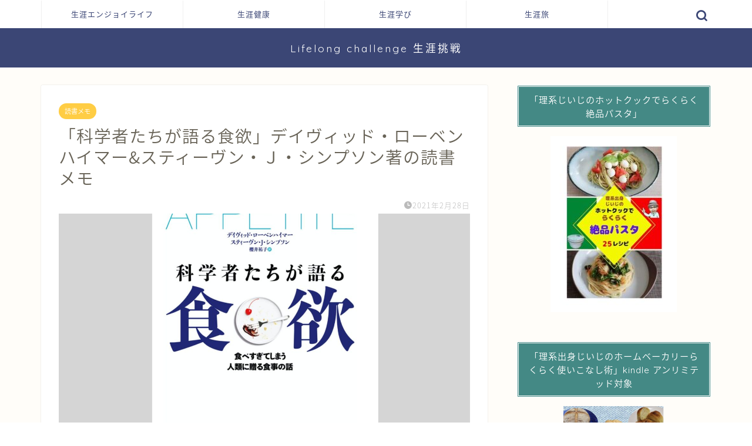

--- FILE ---
content_type: text/html; charset=UTF-8
request_url: https://globalk-m.com/2021/02/28/reading-memo-eat-like-the-animals-by-david-raubenheimer-stephen-j-simpson/
body_size: 28501
content:
<!DOCTYPE html>
<html lang="ja">
<head prefix="og: http://ogp.me/ns# fb: http://ogp.me/ns/fb# article: http://ogp.me/ns/article#">
<meta charset="utf-8">
<meta http-equiv="X-UA-Compatible" content="IE=edge">
<meta name="viewport" content="width=device-width, initial-scale=1">
<!-- ここからOGP -->
<meta property="og:type" content="blog">
<meta property="og:title" content="「科学者たちが語る食欲」デイヴィッド・ローベンハイマー&#038;スティーヴン・Ｊ・シンプソン著の読書メモ｜kochan_blog : 生涯挑戦 !"> 
<meta property="og:url" content="https://globalk-m.com/2021/02/28/reading-memo-eat-like-the-animals-by-david-raubenheimer-stephen-j-simpson/"> 
<meta property="og:description" content="「科学者たちが語る食欲」デイヴィッド・ローベンハイマー&スティーヴン・Ｊ・シンプソン著の読書メモです。タンパク質が食欲の中心であり、炭水化物とのバランスで寿命が決まるという衝撃的な内容でした。"> 
<meta property="og:image" content="https://globalk-m.com/wp/wp-content/uploads/2021/02/科学者たちが語る食欲.jpg">
<meta property="og:site_name" content="kochan_blog : 生涯挑戦 !">
<meta property="fb:admins" content="">
<meta name="twitter:card" content="summary_large_image">
<meta name="twitter:site" content="@GlobalKochan">
<!-- ここまでOGP --> 

<meta name="description" itemprop="description" content="「科学者たちが語る食欲」デイヴィッド・ローベンハイマー&スティーヴン・Ｊ・シンプソン著の読書メモです。タンパク質が食欲の中心であり、炭水化物とのバランスで寿命が決まるという衝撃的な内容でした。" >
<link rel="shortcut icon" href="https://globalk-m.com/wp/wp-content/themes/jin/favicon.ico">
<link rel="canonical" href="https://globalk-m.com/2021/02/28/reading-memo-eat-like-the-animals-by-david-raubenheimer-stephen-j-simpson/">
<meta name='robots' content='index, follow, max-image-preview:large, max-snippet:-1, max-video-preview:-1' />

<!-- Google Tag Manager for WordPress by gtm4wp.com -->
<script data-cfasync="false" data-pagespeed-no-defer>
	var gtm4wp_datalayer_name = "dataLayer";
	var dataLayer = dataLayer || [];
</script>
<!-- End Google Tag Manager for WordPress by gtm4wp.com --><script id="wpp-js" src="https://globalk-m.com/wp/wp-content/plugins/wordpress-popular-posts/assets/js/wpp.min.js?ver=7.1.0" data-sampling="0" data-sampling-rate="100" data-api-url="https://globalk-m.com/wp-json/wordpress-popular-posts" data-post-id="14938" data-token="077cfcbea0" data-lang="0" data-debug="0" type="text/javascript"></script>

	<!-- This site is optimized with the Yoast SEO plugin v18.4.1 - https://yoast.com/wordpress/plugins/seo/ -->
	<title>「科学者たちが語る食欲」デイヴィッド・ローベンハイマー&amp;スティーヴン・Ｊ・シンプソン著の読書メモ - kochan_blog : 生涯挑戦 !</title>
	<link rel="canonical" href="https://globalk-m.com/2021/02/28/reading-memo-eat-like-the-animals-by-david-raubenheimer-stephen-j-simpson/" />
	<meta property="og:locale" content="ja_JP" />
	<meta property="og:type" content="article" />
	<meta property="og:title" content="「科学者たちが語る食欲」デイヴィッド・ローベンハイマー&amp;スティーヴン・Ｊ・シンプソン著の読書メモ - kochan_blog : 生涯挑戦 !" />
	<meta property="og:description" content="こんにちは。生涯挑戦！をモットーにシニア世代を応援する、こうちゃんです。 健康的な食生活を送って人生100年時代を健康年齢をできるだけ保って楽しんで生きたいというのは誰しも望むところかと思います。 そのための食生活や栄養" />
	<meta property="og:url" content="https://globalk-m.com/2021/02/28/reading-memo-eat-like-the-animals-by-david-raubenheimer-stephen-j-simpson/" />
	<meta property="og:site_name" content="kochan_blog : 生涯挑戦 !" />
	<meta property="article:published_time" content="2021-02-28T13:27:47+00:00" />
	<meta property="article:modified_time" content="2021-02-28T13:53:05+00:00" />
	<meta property="og:image" content="https://globalk-m.com/wp/wp-content/uploads/2021/02/科学者たちが語る食欲.jpg" />
	<meta property="og:image:width" content="1818" />
	<meta property="og:image:height" content="1838" />
	<meta property="og:image:type" content="image/jpeg" />
	<meta name="twitter:card" content="summary" />
	<meta name="twitter:label1" content="執筆者" />
	<meta name="twitter:data1" content="こうちゃん" />
	<script type="application/ld+json" class="yoast-schema-graph">{"@context":"https://schema.org","@graph":[{"@type":"WebSite","@id":"https://globalk-m.com/#website","url":"https://globalk-m.com/","name":"kochan_blog : 生涯挑戦 !","description":"体験し、学び、感じたことをアウトプットし、心に響く情報発信を目指します。","potentialAction":[{"@type":"SearchAction","target":{"@type":"EntryPoint","urlTemplate":"https://globalk-m.com/?s={search_term_string}"},"query-input":"required name=search_term_string"}],"inLanguage":"ja"},{"@type":"ImageObject","@id":"https://globalk-m.com/2021/02/28/reading-memo-eat-like-the-animals-by-david-raubenheimer-stephen-j-simpson/#primaryimage","inLanguage":"ja","url":"https://globalk-m.com/wp/wp-content/uploads/2021/02/科学者たちが語る食欲.jpg","contentUrl":"https://globalk-m.com/wp/wp-content/uploads/2021/02/科学者たちが語る食欲.jpg","width":1818,"height":1838},{"@type":"WebPage","@id":"https://globalk-m.com/2021/02/28/reading-memo-eat-like-the-animals-by-david-raubenheimer-stephen-j-simpson/#webpage","url":"https://globalk-m.com/2021/02/28/reading-memo-eat-like-the-animals-by-david-raubenheimer-stephen-j-simpson/","name":"「科学者たちが語る食欲」デイヴィッド・ローベンハイマー&スティーヴン・Ｊ・シンプソン著の読書メモ - kochan_blog : 生涯挑戦 !","isPartOf":{"@id":"https://globalk-m.com/#website"},"primaryImageOfPage":{"@id":"https://globalk-m.com/2021/02/28/reading-memo-eat-like-the-animals-by-david-raubenheimer-stephen-j-simpson/#primaryimage"},"datePublished":"2021-02-28T13:27:47+00:00","dateModified":"2021-02-28T13:53:05+00:00","author":{"@id":"https://globalk-m.com/#/schema/person/6c47a670d568c5093a13d19b456ec1c8"},"breadcrumb":{"@id":"https://globalk-m.com/2021/02/28/reading-memo-eat-like-the-animals-by-david-raubenheimer-stephen-j-simpson/#breadcrumb"},"inLanguage":"ja","potentialAction":[{"@type":"ReadAction","target":["https://globalk-m.com/2021/02/28/reading-memo-eat-like-the-animals-by-david-raubenheimer-stephen-j-simpson/"]}]},{"@type":"BreadcrumbList","@id":"https://globalk-m.com/2021/02/28/reading-memo-eat-like-the-animals-by-david-raubenheimer-stephen-j-simpson/#breadcrumb","itemListElement":[{"@type":"ListItem","position":1,"name":"Home","item":"https://globalk-m.com/"},{"@type":"ListItem","position":2,"name":"「科学者たちが語る食欲」デイヴィッド・ローベンハイマー&#038;スティーヴン・Ｊ・シンプソン著の読書メモ"}]},{"@type":"Person","@id":"https://globalk-m.com/#/schema/person/6c47a670d568c5093a13d19b456ec1c8","name":"こうちゃん","image":{"@type":"ImageObject","@id":"https://globalk-m.com/#personlogo","inLanguage":"ja","url":"https://secure.gravatar.com/avatar/1ca10ec6a7bfdc7764f2d75d51c67b66?s=96&d=mm&r=g","contentUrl":"https://secure.gravatar.com/avatar/1ca10ec6a7bfdc7764f2d75d51c67b66?s=96&d=mm&r=g","caption":"こうちゃん"},"description":"●このブログについて 2017年4月にこのブログを開設しました。 人生100年時代といわれています。 アクティブシニアという言葉は65歳～75歳を指して言うらしいですが、 それより若い世代は、「新大人世代」というそうです。 http://www.hakuhodo.co.jp/archives/newsrelease/26938 アクティブな新大人世代を迎えている人達を応援しつつ、 自分自信も生涯挑戦をモットーとし、成長マインドセットをもって 価値のある情報を提供していくことを目的としています。 ●ミッション: ・健康維持、家族の幸せ、少しでも他の人に役に立つことをする ・本、旅、芸術、仲間に会うこと等からの学びをインプットして、 　日々0.2％の成長を目指します。 ・体験し、学び、感じたことをアウトプットし、新大人世代を中心に価値のある 　情報発信を目指します。 ●趣味 ゴルフ/ウォーキング/筋トレ/瞑想/読書/料理/美術鑑賞/旅/室内楽演奏 ●仕事 2016年４月に還暦を迎え、2nd Lifeがスタートしました。 某研究機関で翻訳の仕事をしています。 1stライフでは、企業でエンジニア、マネージャーを経験しました。","url":"https://globalk-m.com/author/kanon4110/"}]}</script>
	<!-- / Yoast SEO plugin. -->


<link rel='dns-prefetch' href='//static.addtoany.com' />
<link rel='dns-prefetch' href='//secure.gravatar.com' />
<link rel='dns-prefetch' href='//ajax.googleapis.com' />
<link rel='dns-prefetch' href='//cdnjs.cloudflare.com' />
<link rel='dns-prefetch' href='//use.fontawesome.com' />
<link rel='dns-prefetch' href='//s.w.org' />
<link rel='dns-prefetch' href='//v0.wordpress.com' />
<link rel='dns-prefetch' href='//c0.wp.com' />
<link rel="alternate" type="application/rss+xml" title="kochan_blog : 生涯挑戦 ! &raquo; フィード" href="https://globalk-m.com/feed/" />
<link rel="alternate" type="application/rss+xml" title="kochan_blog : 生涯挑戦 ! &raquo; コメントフィード" href="https://globalk-m.com/comments/feed/" />
<link rel="alternate" type="application/rss+xml" title="kochan_blog : 生涯挑戦 ! &raquo; 「科学者たちが語る食欲」デイヴィッド・ローベンハイマー&#038;スティーヴン・Ｊ・シンプソン著の読書メモ のコメントのフィード" href="https://globalk-m.com/2021/02/28/reading-memo-eat-like-the-animals-by-david-raubenheimer-stephen-j-simpson/feed/" />
		<script type="text/javascript">
			window._wpemojiSettings = {"baseUrl":"https:\/\/s.w.org\/images\/core\/emoji\/13.0.1\/72x72\/","ext":".png","svgUrl":"https:\/\/s.w.org\/images\/core\/emoji\/13.0.1\/svg\/","svgExt":".svg","source":{"concatemoji":"https:\/\/globalk-m.com\/wp\/wp-includes\/js\/wp-emoji-release.min.js?ver=5.7.2"}};
			!function(e,a,t){var n,r,o,i=a.createElement("canvas"),p=i.getContext&&i.getContext("2d");function s(e,t){var a=String.fromCharCode;p.clearRect(0,0,i.width,i.height),p.fillText(a.apply(this,e),0,0);e=i.toDataURL();return p.clearRect(0,0,i.width,i.height),p.fillText(a.apply(this,t),0,0),e===i.toDataURL()}function c(e){var t=a.createElement("script");t.src=e,t.defer=t.type="text/javascript",a.getElementsByTagName("head")[0].appendChild(t)}for(o=Array("flag","emoji"),t.supports={everything:!0,everythingExceptFlag:!0},r=0;r<o.length;r++)t.supports[o[r]]=function(e){if(!p||!p.fillText)return!1;switch(p.textBaseline="top",p.font="600 32px Arial",e){case"flag":return s([127987,65039,8205,9895,65039],[127987,65039,8203,9895,65039])?!1:!s([55356,56826,55356,56819],[55356,56826,8203,55356,56819])&&!s([55356,57332,56128,56423,56128,56418,56128,56421,56128,56430,56128,56423,56128,56447],[55356,57332,8203,56128,56423,8203,56128,56418,8203,56128,56421,8203,56128,56430,8203,56128,56423,8203,56128,56447]);case"emoji":return!s([55357,56424,8205,55356,57212],[55357,56424,8203,55356,57212])}return!1}(o[r]),t.supports.everything=t.supports.everything&&t.supports[o[r]],"flag"!==o[r]&&(t.supports.everythingExceptFlag=t.supports.everythingExceptFlag&&t.supports[o[r]]);t.supports.everythingExceptFlag=t.supports.everythingExceptFlag&&!t.supports.flag,t.DOMReady=!1,t.readyCallback=function(){t.DOMReady=!0},t.supports.everything||(n=function(){t.readyCallback()},a.addEventListener?(a.addEventListener("DOMContentLoaded",n,!1),e.addEventListener("load",n,!1)):(e.attachEvent("onload",n),a.attachEvent("onreadystatechange",function(){"complete"===a.readyState&&t.readyCallback()})),(n=t.source||{}).concatemoji?c(n.concatemoji):n.wpemoji&&n.twemoji&&(c(n.twemoji),c(n.wpemoji)))}(window,document,window._wpemojiSettings);
		</script>
		<style type="text/css">
img.wp-smiley,
img.emoji {
	display: inline !important;
	border: none !important;
	box-shadow: none !important;
	height: 1em !important;
	width: 1em !important;
	margin: 0 .07em !important;
	vertical-align: -0.1em !important;
	background: none !important;
	padding: 0 !important;
}
</style>
	<link rel='stylesheet' id='wp-block-library-css'  href='https://c0.wp.com/c/5.7.2/wp-includes/css/dist/block-library/style.min.css' type='text/css' media='all' />
<style id='wp-block-library-inline-css' type='text/css'>
.has-text-align-justify{text-align:justify;}
</style>
<link rel='stylesheet' id='mediaelement-css'  href='https://c0.wp.com/c/5.7.2/wp-includes/js/mediaelement/mediaelementplayer-legacy.min.css' type='text/css' media='all' />
<link rel='stylesheet' id='wp-mediaelement-css'  href='https://c0.wp.com/c/5.7.2/wp-includes/js/mediaelement/wp-mediaelement.min.css' type='text/css' media='all' />
<link rel='stylesheet' id='toc-screen-css'  href='https://globalk-m.com/wp/wp-content/plugins/table-of-contents-plus/screen.min.css?ver=2411.1' type='text/css' media='all' />
<style id='toc-screen-inline-css' type='text/css'>
div#toc_container {width: 325px;}div#toc_container ul li {font-size: 14px;}
</style>
<link rel='stylesheet' id='wordpress-popular-posts-css-css'  href='https://globalk-m.com/wp/wp-content/plugins/wordpress-popular-posts/assets/css/wpp.css?ver=7.1.0' type='text/css' media='all' />
<link rel='stylesheet' id='yyi_rinker_stylesheet-css'  href='https://globalk-m.com/wp/wp-content/plugins/yyi-rinker/css/style.css?v=1.11.1&#038;ver=5.7.2' type='text/css' media='all' />
<link rel='stylesheet' id='parent-style-css'  href='https://globalk-m.com/wp/wp-content/themes/jin/style.css?ver=5.7.2' type='text/css' media='all' />
<link rel='stylesheet' id='theme-style-css'  href='https://globalk-m.com/wp/wp-content/themes/jin-child/style.css?ver=5.7.2' type='text/css' media='all' />
<link rel='stylesheet' id='fontawesome-style-css'  href='https://use.fontawesome.com/releases/v5.6.3/css/all.css?ver=5.7.2' type='text/css' media='all' />
<link rel='stylesheet' id='swiper-style-css'  href='https://cdnjs.cloudflare.com/ajax/libs/Swiper/4.0.7/css/swiper.min.css?ver=5.7.2' type='text/css' media='all' />
<link rel='stylesheet' id='addtoany-css'  href='https://globalk-m.com/wp/wp-content/plugins/add-to-any/addtoany.min.css?ver=1.16' type='text/css' media='all' />
<link rel='stylesheet' id='yarppRelatedCss-css'  href='https://globalk-m.com/wp/wp-content/plugins/yet-another-related-posts-plugin/style/related.css?ver=5.30.11' type='text/css' media='all' />
<link rel='stylesheet' id='jetpack_css-css'  href='https://c0.wp.com/p/jetpack/10.3.2/css/jetpack.css' type='text/css' media='all' />
<script type='text/javascript' id='addtoany-core-js-before'>
window.a2a_config=window.a2a_config||{};a2a_config.callbacks=[];a2a_config.overlays=[];a2a_config.templates={};a2a_localize = {
	Share: "共有",
	Save: "ブックマーク",
	Subscribe: "購読",
	Email: "メール",
	Bookmark: "ブックマーク",
	ShowAll: "すべて表示する",
	ShowLess: "小さく表示する",
	FindServices: "サービスを探す",
	FindAnyServiceToAddTo: "追加するサービスを今すぐ探す",
	PoweredBy: "Powered by",
	ShareViaEmail: "メールでシェアする",
	SubscribeViaEmail: "メールで購読する",
	BookmarkInYourBrowser: "ブラウザにブックマーク",
	BookmarkInstructions: "このページをブックマークするには、 Ctrl+D または \u2318+D を押下。",
	AddToYourFavorites: "お気に入りに追加",
	SendFromWebOrProgram: "任意のメールアドレスまたはメールプログラムから送信",
	EmailProgram: "メールプログラム",
	More: "詳細&#8230;",
	ThanksForSharing: "共有ありがとうございます !",
	ThanksForFollowing: "フォローありがとうございます !"
};
</script>
<script type='text/javascript' defer src='https://static.addtoany.com/menu/page.js' id='addtoany-core-js'></script>
<script type='text/javascript' src='https://ajax.googleapis.com/ajax/libs/jquery/1.12.4/jquery.min.js?ver=5.7.2' id='jquery-js'></script>
<script type='text/javascript' defer src='https://globalk-m.com/wp/wp-content/plugins/add-to-any/addtoany.min.js?ver=1.1' id='addtoany-jquery-js'></script>
<script type='text/javascript' src='https://globalk-m.com/wp/wp-content/plugins/yyi-rinker/js/event-tracking.js?v=1.11.1' id='yyi_rinker_event_tracking_script-js'></script>
<link rel="https://api.w.org/" href="https://globalk-m.com/wp-json/" /><link rel="alternate" type="application/json" href="https://globalk-m.com/wp-json/wp/v2/posts/14938" /><link rel='shortlink' href='https://wp.me/p8CTgr-3SW' />
<link rel="alternate" type="application/json+oembed" href="https://globalk-m.com/wp-json/oembed/1.0/embed?url=https%3A%2F%2Fglobalk-m.com%2F2021%2F02%2F28%2Freading-memo-eat-like-the-animals-by-david-raubenheimer-stephen-j-simpson%2F" />
<link rel="alternate" type="text/xml+oembed" href="https://globalk-m.com/wp-json/oembed/1.0/embed?url=https%3A%2F%2Fglobalk-m.com%2F2021%2F02%2F28%2Freading-memo-eat-like-the-animals-by-david-raubenheimer-stephen-j-simpson%2F&#038;format=xml" />

<!-- Google Tag Manager for WordPress by gtm4wp.com -->
<!-- GTM Container placement set to footer -->
<script data-cfasync="false" data-pagespeed-no-defer>
	var dataLayer_content = {"pagePostType":"post","pagePostType2":"single-post","pageCategory":["reading-memo"],"pageAttributes":["%e7%a7%91%e5%ad%a6%e8%80%85%e3%81%9f%e3%81%a1%e3%81%8c%e8%aa%9e%e3%82%8b%e9%a3%9f%e6%ac%b2","%e8%aa%ad%e6%9b%b8%e3%83%a1%e3%83%a2"],"pagePostAuthor":"こうちゃん"};
	dataLayer.push( dataLayer_content );
</script>
<script data-cfasync="false">
(function(w,d,s,l,i){w[l]=w[l]||[];w[l].push({'gtm.start':
new Date().getTime(),event:'gtm.js'});var f=d.getElementsByTagName(s)[0],
j=d.createElement(s),dl=l!='dataLayer'?'&l='+l:'';j.async=true;j.src=
'//www.googletagmanager.com/gtm.js?id='+i+dl;f.parentNode.insertBefore(j,f);
})(window,document,'script','dataLayer','GTM-WD38XGF');
</script>
<!-- End Google Tag Manager for WordPress by gtm4wp.com -->            <style id="wpp-loading-animation-styles">@-webkit-keyframes bgslide{from{background-position-x:0}to{background-position-x:-200%}}@keyframes bgslide{from{background-position-x:0}to{background-position-x:-200%}}.wpp-widget-block-placeholder,.wpp-shortcode-placeholder{margin:0 auto;width:60px;height:3px;background:#dd3737;background:linear-gradient(90deg,#dd3737 0%,#571313 10%,#dd3737 100%);background-size:200% auto;border-radius:3px;-webkit-animation:bgslide 1s infinite linear;animation:bgslide 1s infinite linear}</style>
            <script type="text/javascript" language="javascript">
    var vc_pid = "886477845";
</script><script type="text/javascript" src="//aml.valuecommerce.com/vcdal.js" async></script><style>
.yyi-rinker-images {
    display: flex;
    justify-content: center;
    align-items: center;
    position: relative;

}
div.yyi-rinker-image img.yyi-rinker-main-img.hidden {
    display: none;
}

.yyi-rinker-images-arrow {
    cursor: pointer;
    position: absolute;
    top: 50%;
    display: block;
    margin-top: -11px;
    opacity: 0.6;
    width: 22px;
}

.yyi-rinker-images-arrow-left{
    left: -10px;
}
.yyi-rinker-images-arrow-right{
    right: -10px;
}

.yyi-rinker-images-arrow-left.hidden {
    display: none;
}

.yyi-rinker-images-arrow-right.hidden {
    display: none;
}
div.yyi-rinker-contents.yyi-rinker-design-tate  div.yyi-rinker-box{
    flex-direction: column;
}

div.yyi-rinker-contents.yyi-rinker-design-slim div.yyi-rinker-box .yyi-rinker-links {
    flex-direction: column;
}

div.yyi-rinker-contents.yyi-rinker-design-slim div.yyi-rinker-info {
    width: 100%;
}

div.yyi-rinker-contents.yyi-rinker-design-slim .yyi-rinker-title {
    text-align: center;
}

div.yyi-rinker-contents.yyi-rinker-design-slim .yyi-rinker-links {
    text-align: center;
}
div.yyi-rinker-contents.yyi-rinker-design-slim .yyi-rinker-image {
    margin: auto;
}

div.yyi-rinker-contents.yyi-rinker-design-slim div.yyi-rinker-info ul.yyi-rinker-links li {
	align-self: stretch;
}
div.yyi-rinker-contents.yyi-rinker-design-slim div.yyi-rinker-box div.yyi-rinker-info {
	padding: 0;
}
div.yyi-rinker-contents.yyi-rinker-design-slim div.yyi-rinker-box {
	flex-direction: column;
	padding: 14px 5px 0;
}

.yyi-rinker-design-slim div.yyi-rinker-box div.yyi-rinker-info {
	text-align: center;
}

.yyi-rinker-design-slim div.price-box span.price {
	display: block;
}

div.yyi-rinker-contents.yyi-rinker-design-slim div.yyi-rinker-info div.yyi-rinker-title a{
	font-size:16px;
}

div.yyi-rinker-contents.yyi-rinker-design-slim ul.yyi-rinker-links li.amazonkindlelink:before,  div.yyi-rinker-contents.yyi-rinker-design-slim ul.yyi-rinker-links li.amazonlink:before,  div.yyi-rinker-contents.yyi-rinker-design-slim ul.yyi-rinker-links li.rakutenlink:before, div.yyi-rinker-contents.yyi-rinker-design-slim ul.yyi-rinker-links li.yahoolink:before, div.yyi-rinker-contents.yyi-rinker-design-slim ul.yyi-rinker-links li.mercarilink:before {
	font-size:12px;
}

div.yyi-rinker-contents.yyi-rinker-design-slim ul.yyi-rinker-links li a {
	font-size: 13px;
}
.entry-content ul.yyi-rinker-links li {
	padding: 0;
}

div.yyi-rinker-contents .yyi-rinker-attention.attention_desing_right_ribbon {
    width: 89px;
    height: 91px;
    position: absolute;
    top: -1px;
    right: -1px;
    left: auto;
    overflow: hidden;
}

div.yyi-rinker-contents .yyi-rinker-attention.attention_desing_right_ribbon span {
    display: inline-block;
    width: 146px;
    position: absolute;
    padding: 4px 0;
    left: -13px;
    top: 12px;
    text-align: center;
    font-size: 12px;
    line-height: 24px;
    -webkit-transform: rotate(45deg);
    transform: rotate(45deg);
    box-shadow: 0 1px 3px rgba(0, 0, 0, 0.2);
}

div.yyi-rinker-contents .yyi-rinker-attention.attention_desing_right_ribbon {
    background: none;
}
.yyi-rinker-attention.attention_desing_right_ribbon .yyi-rinker-attention-after,
.yyi-rinker-attention.attention_desing_right_ribbon .yyi-rinker-attention-before{
display:none;
}
div.yyi-rinker-use-right_ribbon div.yyi-rinker-title {
    margin-right: 2rem;
}

				</style><style type='text/css'>img#wpstats{display:none}</style>
			<style type="text/css">
		#wrapper {
			background-color: #fffdf9;
			background-image: url();
					}

		.related-entry-headline-text span:before,
		#comment-title span:before,
		#reply-title span:before {
			background-color: #448985;
			border-color: #448985 !important;
		}

		#breadcrumb:after,
		#page-top a {
			background-color: #3b4675;
		}

		footer {
			background-color: #3b4675;
		}

		.footer-inner a,
		#copyright,
		#copyright-center {
			border-color: #fff !important;
			color: #fff !important;
		}

		#footer-widget-area {
			border-color: #fff !important;
		}

		.page-top-footer a {
			color: #3b4675 !important;
		}

		#breadcrumb ul li,
		#breadcrumb ul li a {
			color: #3b4675 !important;
		}

		body,
		a,
		a:link,
		a:visited,
		.my-profile,
		.widgettitle,
		.tabBtn-mag label {
			color: #686357;
		}

		a:hover {
			color: #ffcd44;
		}

		.widget_nav_menu ul>li>a:before,
		.widget_categories ul>li>a:before,
		.widget_pages ul>li>a:before,
		.widget_recent_entries ul>li>a:before,
		.widget_archive ul>li>a:before,
		.widget_archive form:after,
		.widget_categories form:after,
		.widget_nav_menu ul>li>ul.sub-menu>li>a:before,
		.widget_categories ul>li>.children>li>a:before,
		.widget_pages ul>li>.children>li>a:before,
		.widget_nav_menu ul>li>ul.sub-menu>li>ul.sub-menu li>a:before,
		.widget_categories ul>li>.children>li>.children li>a:before,
		.widget_pages ul>li>.children>li>.children li>a:before {
			color: #448985;
		}

		.widget_nav_menu ul .sub-menu .sub-menu li a:before {
			background-color: #686357 !important;
		}
		.d--labeling-act-border{
			border-color: rgba(104,99,87,0.18);
		}
		.c--labeling-act.d--labeling-act-solid{
			background-color: rgba(104,99,87,0.06);
		}
		.a--labeling-act{
			color: rgba(104,99,87,0.6);
		}
		.a--labeling-small-act span{
			background-color: rgba(104,99,87,0.21);
		}
		.c--labeling-act.d--labeling-act-strong{
			background-color: rgba(104,99,87,0.045);
		}
		.d--labeling-act-strong .a--labeling-act{
			color: rgba(104,99,87,0.75);
		}


		footer .footer-widget,
		footer .footer-widget a,
		footer .footer-widget ul li,
		.footer-widget.widget_nav_menu ul>li>a:before,
		.footer-widget.widget_categories ul>li>a:before,
		.footer-widget.widget_recent_entries ul>li>a:before,
		.footer-widget.widget_pages ul>li>a:before,
		.footer-widget.widget_archive ul>li>a:before,
		footer .widget_tag_cloud .tagcloud a:before {
			color: #fff !important;
			border-color: #fff !important;
		}

		footer .footer-widget .widgettitle {
			color: #fff !important;
			border-color: #ffcd44 !important;
		}

		footer .widget_nav_menu ul .children .children li a:before,
		footer .widget_categories ul .children .children li a:before,
		footer .widget_nav_menu ul .sub-menu .sub-menu li a:before {
			background-color: #fff !important;
		}

		#drawernav a:hover,
		.post-list-title,
		#prev-next p,
		#toc_container .toc_list li a {
			color: #686357 !important;
		}

		#header-box {
			background-color: #3b4675;
		}

		@media (min-width: 768px) {

			#header-box .header-box10-bg:before,
			#header-box .header-box11-bg:before {
				border-radius: 2px;
			}
		}

		@media (min-width: 768px) {
			.top-image-meta {
				margin-top: calc(0px - 30px);
			}
		}

		@media (min-width: 1200px) {
			.top-image-meta {
				margin-top: calc(0px);
			}
		}

		.pickup-contents:before {
			background-color: #3b4675 !important;
		}

		.main-image-text {
			color: #3b4675;
		}

		.main-image-text-sub {
			color: #686357;
		}

		@media (min-width: 481px) {
			#site-info {
				padding-top: 20px !important;
				padding-bottom: 20px !important;
			}
		}

		#site-info span a {
			color: #ffffff !important;
		}

		#headmenu .headsns .line a svg {
			fill: #3b4675 !important;
		}

		#headmenu .headsns a,
		#headmenu {
			color: #3b4675 !important;
			border-color: #3b4675 !important;
		}

		.profile-follow .line-sns a svg {
			fill: #448985 !important;
		}

		.profile-follow .line-sns a:hover svg {
			fill: #ffcd44 !important;
		}

		.profile-follow a {
			color: #448985 !important;
			border-color: #448985 !important;
		}

		.profile-follow a:hover,
		#headmenu .headsns a:hover {
			color: #ffcd44 !important;
			border-color: #ffcd44 !important;
		}

		.search-box:hover {
			color: #ffcd44 !important;
			border-color: #ffcd44 !important;
		}

		#header #headmenu .headsns .line a:hover svg {
			fill: #ffcd44 !important;
		}

		.cps-icon-bar,
		#navtoggle:checked+.sp-menu-open .cps-icon-bar {
			background-color: #ffffff;
		}

		#nav-container {
			background-color: #ffffff;
		}

		.menu-box .menu-item svg {
			fill: #3b4675;
		}

		#drawernav ul.menu-box>li>a,
		#drawernav2 ul.menu-box>li>a,
		#drawernav3 ul.menu-box>li>a,
		#drawernav4 ul.menu-box>li>a,
		#drawernav5 ul.menu-box>li>a,
		#drawernav ul.menu-box>li.menu-item-has-children:after,
		#drawernav2 ul.menu-box>li.menu-item-has-children:after,
		#drawernav3 ul.menu-box>li.menu-item-has-children:after,
		#drawernav4 ul.menu-box>li.menu-item-has-children:after,
		#drawernav5 ul.menu-box>li.menu-item-has-children:after {
			color: #3b4675 !important;
		}

		#drawernav ul.menu-box li a,
		#drawernav2 ul.menu-box li a,
		#drawernav3 ul.menu-box li a,
		#drawernav4 ul.menu-box li a,
		#drawernav5 ul.menu-box li a {
			font-size: 13px !important;
		}

		#drawernav3 ul.menu-box>li {
			color: #686357 !important;
		}

		#drawernav4 .menu-box>.menu-item>a:after,
		#drawernav3 .menu-box>.menu-item>a:after,
		#drawernav .menu-box>.menu-item>a:after {
			background-color: #3b4675 !important;
		}

		#drawernav2 .menu-box>.menu-item:hover,
		#drawernav5 .menu-box>.menu-item:hover {
			border-top-color: #448985 !important;
		}

		.cps-info-bar a {
			background-color: #ffcd44 !important;
		}

		@media (min-width: 768px) {
			.post-list-mag .post-list-item:not(:nth-child(2n)) {
				margin-right: 2.6%;
			}
		}

		@media (min-width: 768px) {

			#tab-1:checked~.tabBtn-mag li [for="tab-1"]:after,
			#tab-2:checked~.tabBtn-mag li [for="tab-2"]:after,
			#tab-3:checked~.tabBtn-mag li [for="tab-3"]:after,
			#tab-4:checked~.tabBtn-mag li [for="tab-4"]:after {
				border-top-color: #448985 !important;
			}

			.tabBtn-mag label {
				border-bottom-color: #448985 !important;
			}
		}

		#tab-1:checked~.tabBtn-mag li [for="tab-1"],
		#tab-2:checked~.tabBtn-mag li [for="tab-2"],
		#tab-3:checked~.tabBtn-mag li [for="tab-3"],
		#tab-4:checked~.tabBtn-mag li [for="tab-4"],
		#prev-next a.next:after,
		#prev-next a.prev:after,
		.more-cat-button a:hover span:before {
			background-color: #448985 !important;
		}


		.swiper-slide .post-list-cat,
		.post-list-mag .post-list-cat,
		.post-list-mag3col .post-list-cat,
		.post-list-mag-sp1col .post-list-cat,
		.swiper-pagination-bullet-active,
		.pickup-cat,
		.post-list .post-list-cat,
		#breadcrumb .bcHome a:hover span:before,
		.popular-item:nth-child(1) .pop-num,
		.popular-item:nth-child(2) .pop-num,
		.popular-item:nth-child(3) .pop-num {
			background-color: #ffcd44 !important;
		}

		.sidebar-btn a,
		.profile-sns-menu {
			background-color: #ffcd44 !important;
		}

		.sp-sns-menu a,
		.pickup-contents-box a:hover .pickup-title {
			border-color: #448985 !important;
			color: #448985 !important;
		}

		.pro-line svg {
			fill: #448985 !important;
		}

		.cps-post-cat a,
		.meta-cat,
		.popular-cat {
			background-color: #ffcd44 !important;
			border-color: #ffcd44 !important;
		}

		.tagicon,
		.tag-box a,
		#toc_container .toc_list>li,
		#toc_container .toc_title {
			color: #448985 !important;
		}

		.widget_tag_cloud a::before {
			color: #686357 !important;
		}

		.tag-box a,
		#toc_container:before {
			border-color: #448985 !important;
		}

		.cps-post-cat a:hover {
			color: #ffcd44 !important;
		}

		.pagination li:not([class*="current"]) a:hover,
		.widget_tag_cloud a:hover {
			background-color: #448985 !important;
		}

		.pagination li:not([class*="current"]) a:hover {
			opacity: 0.5 !important;
		}

		.pagination li.current a {
			background-color: #448985 !important;
			border-color: #448985 !important;
		}

		.nextpage a:hover span {
			color: #448985 !important;
			border-color: #448985 !important;
		}

		.cta-content:before {
			background-color: #36476d !important;
		}

		.cta-text,
		.info-title {
			color: #fff !important;
		}

		#footer-widget-area.footer_style1 .widgettitle {
			border-color: #ffcd44 !important;
		}

		.sidebar_style1 .widgettitle,
		.sidebar_style5 .widgettitle {
			border-color: #448985 !important;
		}

		.sidebar_style2 .widgettitle,
		.sidebar_style4 .widgettitle,
		.sidebar_style6 .widgettitle,
		#home-bottom-widget .widgettitle,
		#home-top-widget .widgettitle,
		#post-bottom-widget .widgettitle,
		#post-top-widget .widgettitle {
			background-color: #448985 !important;
		}

		#home-bottom-widget .widget_search .search-box input[type="submit"],
		#home-top-widget .widget_search .search-box input[type="submit"],
		#post-bottom-widget .widget_search .search-box input[type="submit"],
		#post-top-widget .widget_search .search-box input[type="submit"] {
			background-color: #ffcd44 !important;
		}

		.tn-logo-size {
			font-size: 130% !important;
		}

		@media (min-width: 481px) {
			.tn-logo-size img {
				width: calc(130%*0.5) !important;
			}
		}

		@media (min-width: 768px) {
			.tn-logo-size img {
				width: calc(130%*2.2) !important;
			}
		}

		@media (min-width: 1200px) {
			.tn-logo-size img {
				width: 130% !important;
			}
		}

		.sp-logo-size {
			font-size: 90% !important;
		}

		.sp-logo-size img {
			width: 90% !important;
		}

		.cps-post-main ul>li:before,
		.cps-post-main ol>li:before {
			background-color: #ffcd44 !important;
		}

		.profile-card .profile-title {
			background-color: #448985 !important;
		}

		.profile-card {
			border-color: #448985 !important;
		}

		.cps-post-main a {
			color: #2c58dd;
		}

		.cps-post-main .marker {
			background: -webkit-linear-gradient(transparent 60%, #fff1ce 0%);
			background: linear-gradient(transparent 60%, #fff1ce 0%);
		}

		.cps-post-main .marker2 {
			background: -webkit-linear-gradient(transparent 60%, #a9eaf2 0%);
			background: linear-gradient(transparent 60%, #a9eaf2 0%);
		}

		.cps-post-main .jic-sc {
			color: #e9546b;
		}


		.simple-box1 {
			border-color: #3b4675 !important;
		}

		.simple-box2 {
			border-color: #f2bf7d !important;
		}

		.simple-box3 {
			border-color: #b5e28a !important;
		}

		.simple-box4 {
			border-color: #7badd8 !important;
		}

		.simple-box4:before {
			background-color: #7badd8;
		}

		.simple-box5 {
			border-color: #e896c7 !important;
		}

		.simple-box5:before {
			background-color: #e896c7;
		}

		.simple-box6 {
			background-color: #fffdef !important;
		}

		.simple-box7 {
			border-color: #def1f9 !important;
		}

		.simple-box7:before {
			background-color: #def1f9 !important;
		}

		.simple-box8 {
			border-color: #96ddc1 !important;
		}

		.simple-box8:before {
			background-color: #96ddc1 !important;
		}

		.simple-box9:before {
			background-color: #e1c0e8 !important;
		}

		.simple-box9:after {
			border-color: #e1c0e8 #e1c0e8 #fff #fff !important;
		}

		.kaisetsu-box1:before,
		.kaisetsu-box1-title {
			background-color: #ffb49e !important;
		}

		.kaisetsu-box2 {
			border-color: #3b4675 !important;
		}

		.kaisetsu-box2-title {
			background-color: #3b4675 !important;
		}

		.kaisetsu-box4 {
			border-color: #ea91a9 !important;
		}

		.kaisetsu-box4-title {
			background-color: #ea91a9 !important;
		}

		.kaisetsu-box5:before {
			background-color: #57b3ba !important;
		}

		.kaisetsu-box5-title {
			background-color: #57b3ba !important;
		}

		.concept-box1 {
			border-color: #85db8f !important;
		}

		.concept-box1:after {
			background-color: #85db8f !important;
		}

		.concept-box1:before {
			content: "ポイント" !important;
			color: #85db8f !important;
		}

		.concept-box2 {
			border-color: #f7cf6a !important;
		}

		.concept-box2:after {
			background-color: #f7cf6a !important;
		}

		.concept-box2:before {
			content: "注意点" !important;
			color: #f7cf6a !important;
		}

		.concept-box3 {
			border-color: #86cee8 !important;
		}

		.concept-box3:after {
			background-color: #86cee8 !important;
		}

		.concept-box3:before {
			content: "良い例" !important;
			color: #86cee8 !important;
		}

		.concept-box4 {
			border-color: #ed8989 !important;
		}

		.concept-box4:after {
			background-color: #ed8989 !important;
		}

		.concept-box4:before {
			content: "悪い例" !important;
			color: #ed8989 !important;
		}

		.concept-box5 {
			border-color: #9e9e9e !important;
		}

		.concept-box5:after {
			background-color: #9e9e9e !important;
		}

		.concept-box5:before {
			content: "参考" !important;
			color: #9e9e9e !important;
		}

		.concept-box6 {
			border-color: #8eaced !important;
		}

		.concept-box6:after {
			background-color: #8eaced !important;
		}

		.concept-box6:before {
			content: "メモ" !important;
			color: #8eaced !important;
		}

		.innerlink-box1,
		.blog-card {
			border-color: #ffcd44 !important;
		}

		.innerlink-box1-title {
			background-color: #ffcd44 !important;
			border-color: #ffcd44 !important;
		}

		.innerlink-box1:before,
		.blog-card-hl-box {
			background-color: #ffcd44 !important;
		}

		.jin-ac-box01-title::after {
			color: #448985;
		}

		.color-button01 a,
		.color-button01 a:hover,
		.color-button01:before {
			background-color: #3b4675 !important;
		}

		.top-image-btn-color a,
		.top-image-btn-color a:hover,
		.top-image-btn-color:before {
			background-color: #ffcd44 !important;
		}

		.color-button02 a,
		.color-button02 a:hover,
		.color-button02:before {
			background-color: #ffcd44 !important;
		}

		.color-button01-big a,
		.color-button01-big a:hover,
		.color-button01-big:before {
			background-color: #ffcd44 !important;
		}

		.color-button01-big a,
		.color-button01-big:before {
			border-radius: 5px !important;
		}

		.color-button01-big a {
			padding-top: 20px !important;
			padding-bottom: 20px !important;
		}

		.color-button02-big a,
		.color-button02-big a:hover,
		.color-button02-big:before {
			background-color: #495175 !important;
		}

		.color-button02-big a,
		.color-button02-big:before {
			border-radius: 40px !important;
		}

		.color-button02-big a {
			padding-top: 20px !important;
			padding-bottom: 20px !important;
		}

		.color-button01-big {
			width: 75% !important;
		}

		.color-button02-big {
			width: 75% !important;
		}

		.top-image-btn-color:before,
		.color-button01:before,
		.color-button02:before,
		.color-button01-big:before,
		.color-button02-big:before {
			bottom: -1px;
			left: -1px;
			width: 100%;
			height: 100%;
			border-radius: 6px;
			box-shadow: 0px 1px 5px 0px rgba(0, 0, 0, 0.25);
			-webkit-transition: all .4s;
			transition: all .4s;
		}

		.top-image-btn-color a:hover,
		.color-button01 a:hover,
		.color-button02 a:hover,
		.color-button01-big a:hover,
		.color-button02-big a:hover {
			-webkit-transform: translateY(2px);
			transform: translateY(2px);
			-webkit-filter: brightness(0.95);
			filter: brightness(0.95);
		}

		.top-image-btn-color:hover:before,
		.color-button01:hover:before,
		.color-button02:hover:before,
		.color-button01-big:hover:before,
		.color-button02-big:hover:before {
			-webkit-transform: translateY(2px);
			transform: translateY(2px);
			box-shadow: none !important;
		}

		.h2-style01 h2,
		.h2-style02 h2:before,
		.h2-style03 h2,
		.h2-style04 h2:before,
		.h2-style05 h2,
		.h2-style07 h2:before,
		.h2-style07 h2:after,
		.h3-style03 h3:before,
		.h3-style02 h3:before,
		.h3-style05 h3:before,
		.h3-style07 h3:before,
		.h2-style08 h2:after,
		.h2-style10 h2:before,
		.h2-style10 h2:after,
		.h3-style02 h3:after,
		.h4-style02 h4:before {
			background-color: #448985 !important;
		}

		.h3-style01 h3,
		.h3-style04 h3,
		.h3-style05 h3,
		.h3-style06 h3,
		.h4-style01 h4,
		.h2-style02 h2,
		.h2-style08 h2,
		.h2-style08 h2:before,
		.h2-style09 h2,
		.h4-style03 h4 {
			border-color: #448985 !important;
		}

		.h2-style05 h2:before {
			border-top-color: #448985 !important;
		}

		.h2-style06 h2:before,
		.sidebar_style3 .widgettitle:after {
			background-image: linear-gradient(-45deg,
					transparent 25%,
					#448985 25%,
					#448985 50%,
					transparent 50%,
					transparent 75%,
					#448985 75%,
					#448985);
		}

		.jin-h2-icons.h2-style02 h2 .jic:before,
		.jin-h2-icons.h2-style04 h2 .jic:before,
		.jin-h2-icons.h2-style06 h2 .jic:before,
		.jin-h2-icons.h2-style07 h2 .jic:before,
		.jin-h2-icons.h2-style08 h2 .jic:before,
		.jin-h2-icons.h2-style09 h2 .jic:before,
		.jin-h2-icons.h2-style10 h2 .jic:before,
		.jin-h3-icons.h3-style01 h3 .jic:before,
		.jin-h3-icons.h3-style02 h3 .jic:before,
		.jin-h3-icons.h3-style03 h3 .jic:before,
		.jin-h3-icons.h3-style04 h3 .jic:before,
		.jin-h3-icons.h3-style05 h3 .jic:before,
		.jin-h3-icons.h3-style06 h3 .jic:before,
		.jin-h3-icons.h3-style07 h3 .jic:before,
		.jin-h4-icons.h4-style01 h4 .jic:before,
		.jin-h4-icons.h4-style02 h4 .jic:before,
		.jin-h4-icons.h4-style03 h4 .jic:before,
		.jin-h4-icons.h4-style04 h4 .jic:before {
			color: #448985;
		}

		@media all and (-ms-high-contrast:none) {

			*::-ms-backdrop,
			.color-button01:before,
			.color-button02:before,
			.color-button01-big:before,
			.color-button02-big:before {
				background-color: #595857 !important;
			}
		}

		.jin-lp-h2 h2,
		.jin-lp-h2 h2 {
			background-color: transparent !important;
			border-color: transparent !important;
			color: #686357 !important;
		}

		.jincolumn-h3style2 {
			border-color: #448985 !important;
		}

		.jinlph2-style1 h2:first-letter {
			color: #448985 !important;
		}

		.jinlph2-style2 h2,
		.jinlph2-style3 h2 {
			border-color: #448985 !important;
		}

		.jin-photo-title .jin-fusen1-down,
		.jin-photo-title .jin-fusen1-even,
		.jin-photo-title .jin-fusen1-up {
			border-left-color: #448985;
		}

		.jin-photo-title .jin-fusen2,
		.jin-photo-title .jin-fusen3 {
			background-color: #448985;
		}

		.jin-photo-title .jin-fusen2:before,
		.jin-photo-title .jin-fusen3:before {
			border-top-color: #448985;
		}

		.has-huge-font-size {
			font-size: 42px !important;
		}

		.has-large-font-size {
			font-size: 36px !important;
		}

		.has-medium-font-size {
			font-size: 20px !important;
		}

		.has-normal-font-size {
			font-size: 16px !important;
		}

		.has-small-font-size {
			font-size: 13px !important;
		}
	</style>
<style type="text/css">.recentcomments a{display:inline !important;padding:0 !important;margin:0 !important;}</style><link rel="amphtml" href="https://globalk-m.com/2021/02/28/reading-memo-eat-like-the-animals-by-david-raubenheimer-stephen-j-simpson/?amp=1"><style type="text/css" id="wp-custom-css">.pickup-image,
.new-entry-item .eyecatch,
.post-list-thumb {
    position: relative;
    overflow: hidden;
    width: 100%;
}
.pickup-image:before,
.new-entry-item .eyecatch:before,
.post-list-thumb:before {
    content:"";
    display: block;
    padding-top: 56.25%; /* 16:9 */
}
.pickup-image img,
.new-entry-item .eyecatch img,
.post-list-thumb img {
    position: absolute;
    top: 50%;
    left: 50%;
   -webkit-transform: translate(-50%, -50%) !important;
   transform: translate(-50%, -50%) !important;
}</style>	
<!--カエレバCSS-->
<!--アプリーチCSS-->

<meta name="p:domain_verify" content="c6af38a3c6f94f21a8eb30cf585f4ebb"/>

<!-- Global site tag (gtag.js) - Google Analytics -->
<script async src="https://www.googletagmanager.com/gtag/js?id=UA-98037426-1"></script>
<script>
  window.dataLayer = window.dataLayer || [];
  function gtag(){dataLayer.push(arguments);}
  gtag('js', new Date());

  gtag('config', 'UA-98037426-1');
</script>
</head>
<body class="post-template-default single single-post postid-14938 single-format-standard" id="nts-style">
<div id="wrapper">

		
	<div id="scroll-content" class="animate">
	
		<!--ヘッダー-->

					

	<!--グローバルナビゲーション layout1-->
	
	<div id="nav-container" class="header-style6-animate animate">
		<div class="header-style6-box">
			<div id="drawernav5" class="ef">
				<nav class="fixed-content"><ul class="menu-box"><li class="menu-item menu-item-type-taxonomy menu-item-object-category menu-item-has-children menu-item-4311"><a href="https://globalk-m.com/category/lifelong-enjoying-life/">生涯エンジョイライフ</a>
<ul class="sub-menu">
	<li class="menu-item menu-item-type-taxonomy menu-item-object-category menu-item-4312"><a href="https://globalk-m.com/category/lifelong-enjoying-life/gourmet/">グルメ</a></li>
	<li class="menu-item menu-item-type-taxonomy menu-item-object-category menu-item-4313"><a href="https://globalk-m.com/category/lifelong-enjoying-life/movie/">映画</a></li>
	<li class="menu-item menu-item-type-taxonomy menu-item-object-category menu-item-4314"><a href="https://globalk-m.com/category/lifelong-enjoying-life/art/">美術</a></li>
	<li class="menu-item menu-item-type-taxonomy menu-item-object-category menu-item-4315"><a href="https://globalk-m.com/category/lifelong-enjoying-life/electronic-gadget/">電子機器活用</a></li>
	<li class="menu-item menu-item-type-taxonomy menu-item-object-category menu-item-4316"><a href="https://globalk-m.com/category/lifelong-enjoying-life/music/">音楽</a></li>
</ul>
</li>
<li class="menu-item menu-item-type-taxonomy menu-item-object-category menu-item-has-children menu-item-4317"><a href="https://globalk-m.com/category/life-long-health/">生涯健康</a>
<ul class="sub-menu">
	<li class="menu-item menu-item-type-taxonomy menu-item-object-category menu-item-4318"><a href="https://globalk-m.com/category/life-long-health/cooking/">クッキング</a></li>
	<li class="menu-item menu-item-type-taxonomy menu-item-object-category menu-item-4319"><a href="https://globalk-m.com/category/life-long-health/health/">健康</a></li>
</ul>
</li>
<li class="menu-item menu-item-type-taxonomy menu-item-object-category current-post-ancestor menu-item-has-children menu-item-4320"><a href="https://globalk-m.com/category/lifelong-learning/">生涯学び</a>
<ul class="sub-menu">
	<li class="menu-item menu-item-type-taxonomy menu-item-object-category menu-item-4321"><a href="https://globalk-m.com/category/lifelong-learning/smart-gadgets-it/">スマート機器とIT技術</a></li>
	<li class="menu-item menu-item-type-taxonomy menu-item-object-category menu-item-4322"><a href="https://globalk-m.com/category/lifelong-learning/blog-operation/">ブログ運営</a></li>
	<li class="menu-item menu-item-type-taxonomy menu-item-object-category current-post-ancestor current-menu-parent current-post-parent menu-item-4329"><a href="https://globalk-m.com/category/lifelong-learning/reading-memo/">読書メモ</a></li>
	<li class="menu-item menu-item-type-taxonomy menu-item-object-category menu-item-4323"><a href="https://globalk-m.com/category/lifelong-learning/learning-from-books/">本からの学び</a></li>
	<li class="menu-item menu-item-type-taxonomy menu-item-object-category menu-item-4324"><a href="https://globalk-m.com/category/lifelong-learning/english-brush-up/">英語力アップ</a></li>
</ul>
</li>
<li class="menu-item menu-item-type-taxonomy menu-item-object-category menu-item-has-children menu-item-4325"><a href="https://globalk-m.com/category/lifelong-traveling/">生涯旅</a>
<ul class="sub-menu">
	<li class="menu-item menu-item-type-taxonomy menu-item-object-category menu-item-4326"><a href="https://globalk-m.com/category/lifelong-traveling/cool-ibaraki/">クールいばらき</a></li>
	<li class="menu-item menu-item-type-taxonomy menu-item-object-category menu-item-4327"><a href="https://globalk-m.com/category/lifelong-traveling/domestic/">国内の旅</a></li>
	<li class="menu-item menu-item-type-taxonomy menu-item-object-category menu-item-4328"><a href="https://globalk-m.com/category/lifelong-traveling/abroad/">海外旅行</a></li>
</ul>
</li>
</ul></nav>			</div>

			
			<div id="headmenu" class="header-style6">
				<span class="headsns tn_sns_off">
											<span class="twitter"><a href="#https://twitter.com/GlobalKochan"><i class="jic-type jin-ifont-twitter" aria-hidden="true"></i></a></span>
																<span class="facebook">
						<a href="#"><i class="jic-type jin-ifont-facebook" aria-hidden="true"></i></a>
						</span>
																<span class="instagram">
						<a href="#"><i class="jic-type jin-ifont-instagram" aria-hidden="true"></i></a>
						</span>
																<span class="youtube">
						<a href="#"><i class="jic-type jin-ifont-youtube" aria-hidden="true"></i></a>
						</span>
						
											<span class="line">
							<a href="#" target="_blank"><i class="jic-type jin-ifont-line" aria-hidden="true"></i></a>
						</span>
											

				</span>
				<span class="headsearch tn_search_on">
					<form class="search-box" role="search" method="get" id="searchform" action="https://globalk-m.com/">
	<input type="search" placeholder="" class="text search-text" value="" name="s" id="s">
	<input type="submit" id="searchsubmit" value="&#xe931;">
</form>
				</span>
			</div>
				</div>
	</div>
		<!--グローバルナビゲーション layout1-->

<div id="header-box" class="tn_on header-box animate">
	<div id="header" class="header-type2 header animate">
		
		<div id="site-info" class="ef">
												<span class="tn-logo-size"><a href='https://globalk-m.com/' title='kochan_blog : 生涯挑戦 !' rel='home'>Lifelong challenge 生涯挑戦</a></span>
									</div>

	
	</div>
	
		
</div>

	

	
	<!--ヘッダー画像-->
													<!--ヘッダー画像-->

		
		<!--ヘッダー-->

		<div class="clearfix"></div>

			
														
		
	<div id="contents">

		<!--メインコンテンツ-->
			<main id="main-contents" class="main-contents article_style1 animate" itemprop="mainContentOfPage">
				
								
				<section class="cps-post-box hentry">
																	<article class="cps-post">
							<header class="cps-post-header">
																<span class="cps-post-cat category-reading-memo" itemprop="keywords"><a href="https://globalk-m.com/category/lifelong-learning/reading-memo/" style="background-color:!important;">読書メモ</a></span>
																								<h1 class="cps-post-title entry-title" itemprop="headline">「科学者たちが語る食欲」デイヴィッド・ローベンハイマー&#038;スティーヴン・Ｊ・シンプソン著の読書メモ</h1>
								<div class="cps-post-meta vcard">
									<span class="writer fn" itemprop="author" itemscope itemtype="https://schema.org/Person"><span itemprop="name">こうちゃん</span></span>
									<span class="cps-post-date-box">
												<span class="cps-post-date"><i class="jic jin-ifont-watch" aria-hidden="true"></i>&nbsp;<time class="entry-date date published updated" datetime="2021-02-28T22:27:47+09:00">2021年2月28日</time></span>
										</span>
								</div>
								
							</header>
																																													<div class="cps-post-thumb" itemscope itemtype="https://schema.org/ImageObject">
												<img src="https://globalk-m.com/wp/wp-content/uploads/2021/02/科学者たちが語る食欲-1280x720.jpg" class="attachment-large_size size-large_size wp-post-image" alt="" loading="lazy" width ="700" height ="393" srcset="https://globalk-m.com/wp/wp-content/uploads/2021/02/科学者たちが語る食欲-1280x720.jpg 1280w, https://globalk-m.com/wp/wp-content/uploads/2021/02/科学者たちが語る食欲-320x180.jpg 320w, https://globalk-m.com/wp/wp-content/uploads/2021/02/科学者たちが語る食欲-640x360.jpg 640w, https://globalk-m.com/wp/wp-content/uploads/2021/02/科学者たちが語る食欲-480x270.jpg 480w, https://globalk-m.com/wp/wp-content/uploads/2021/02/科学者たちが語る食欲-1280x720.jpg 856w" sizes="(max-width: 1280px) 100vw, 1280px" />											</div>
																																																										<div class="share-top sns-design-type01">
	<div class="sns-top">
		<ol>
			<!--ツイートボタン-->
							<li class="twitter"><a href="https://twitter.com/share?url=https%3A%2F%2Fglobalk-m.com%2F2021%2F02%2F28%2Freading-memo-eat-like-the-animals-by-david-raubenheimer-stephen-j-simpson%2F&text=%E3%80%8C%E7%A7%91%E5%AD%A6%E8%80%85%E3%81%9F%E3%81%A1%E3%81%8C%E8%AA%9E%E3%82%8B%E9%A3%9F%E6%AC%B2%E3%80%8D%E3%83%87%E3%82%A4%E3%83%B4%E3%82%A3%E3%83%83%E3%83%89%E3%83%BB%E3%83%AD%E3%83%BC%E3%83%99%E3%83%B3%E3%83%8F%E3%82%A4%E3%83%9E%E3%83%BC%26%23038%3B%E3%82%B9%E3%83%86%E3%82%A3%E3%83%BC%E3%83%B4%E3%83%B3%E3%83%BB%EF%BC%AA%E3%83%BB%E3%82%B7%E3%83%B3%E3%83%97%E3%82%BD%E3%83%B3%E8%91%97%E3%81%AE%E8%AA%AD%E6%9B%B8%E3%83%A1%E3%83%A2 - kochan_blog : 生涯挑戦 !&via=GlobalKochan&related=GlobalKochan"><i class="jic jin-ifont-twitter"></i></a>
				</li>
						<!--Facebookボタン-->
							<li class="facebook">
				<a href="https://www.facebook.com/sharer.php?src=bm&u=https%3A%2F%2Fglobalk-m.com%2F2021%2F02%2F28%2Freading-memo-eat-like-the-animals-by-david-raubenheimer-stephen-j-simpson%2F&t=%E3%80%8C%E7%A7%91%E5%AD%A6%E8%80%85%E3%81%9F%E3%81%A1%E3%81%8C%E8%AA%9E%E3%82%8B%E9%A3%9F%E6%AC%B2%E3%80%8D%E3%83%87%E3%82%A4%E3%83%B4%E3%82%A3%E3%83%83%E3%83%89%E3%83%BB%E3%83%AD%E3%83%BC%E3%83%99%E3%83%B3%E3%83%8F%E3%82%A4%E3%83%9E%E3%83%BC%26%23038%3B%E3%82%B9%E3%83%86%E3%82%A3%E3%83%BC%E3%83%B4%E3%83%B3%E3%83%BB%EF%BC%AA%E3%83%BB%E3%82%B7%E3%83%B3%E3%83%97%E3%82%BD%E3%83%B3%E8%91%97%E3%81%AE%E8%AA%AD%E6%9B%B8%E3%83%A1%E3%83%A2 - kochan_blog : 生涯挑戦 !" onclick="javascript:window.open(this.href, '', 'menubar=no,toolbar=no,resizable=yes,scrollbars=yes,height=300,width=600');return false;"><i class="jic jin-ifont-facebook-t" aria-hidden="true"></i></a>
				</li>
						<!--はてブボタン-->
							<li class="hatebu">
				<a href="https://b.hatena.ne.jp/add?mode=confirm&url=https%3A%2F%2Fglobalk-m.com%2F2021%2F02%2F28%2Freading-memo-eat-like-the-animals-by-david-raubenheimer-stephen-j-simpson%2F" onclick="javascript:window.open(this.href, '', 'menubar=no,toolbar=no,resizable=yes,scrollbars=yes,height=400,width=510');return false;" ><i class="font-hatena"></i></a>
				</li>
						<!--Poketボタン-->
							<li class="pocket">
				<a href="https://getpocket.com/edit?url=https%3A%2F%2Fglobalk-m.com%2F2021%2F02%2F28%2Freading-memo-eat-like-the-animals-by-david-raubenheimer-stephen-j-simpson%2F&title=%E3%80%8C%E7%A7%91%E5%AD%A6%E8%80%85%E3%81%9F%E3%81%A1%E3%81%8C%E8%AA%9E%E3%82%8B%E9%A3%9F%E6%AC%B2%E3%80%8D%E3%83%87%E3%82%A4%E3%83%B4%E3%82%A3%E3%83%83%E3%83%89%E3%83%BB%E3%83%AD%E3%83%BC%E3%83%99%E3%83%B3%E3%83%8F%E3%82%A4%E3%83%9E%E3%83%BC%26%23038%3B%E3%82%B9%E3%83%86%E3%82%A3%E3%83%BC%E3%83%B4%E3%83%B3%E3%83%BB%EF%BC%AA%E3%83%BB%E3%82%B7%E3%83%B3%E3%83%97%E3%82%BD%E3%83%B3%E8%91%97%E3%81%AE%E8%AA%AD%E6%9B%B8%E3%83%A1%E3%83%A2 - kochan_blog : 生涯挑戦 !"><i class="jic jin-ifont-pocket" aria-hidden="true"></i></a>
				</li>
							<li class="line">
				<a href="https://line.me/R/msg/text/?https%3A%2F%2Fglobalk-m.com%2F2021%2F02%2F28%2Freading-memo-eat-like-the-animals-by-david-raubenheimer-stephen-j-simpson%2F"><i class="jic jin-ifont-line" aria-hidden="true"></i></a>
				</li>
		</ol>
	</div>
</div>
<div class="clearfix"></div>
															
							
							<div class="cps-post-main-box">
								<div class="cps-post-main    h2-style03 h3-style07 h4-style01 entry-content m-size m-size-sp" itemprop="articleBody">

									<div class="clearfix"></div>
	
									
<p>こんにちは。生涯挑戦！をモットーにシニア世代を応援する、こうちゃんです。</p>



<p>健康的な食生活を送って人生100年時代を健康年齢をできるだけ保って楽しんで生きたいというのは誰しも望むところかと思います。</p>



<p>そのための食生活や栄養バランスについては情報が溢れていてどれを信じたらいいのか戸惑うことはありませんか？</p>



<p>私もいろいろ健康や食に関する本を読んでいますが、どれが本当なのか迷うことがあります。</p>



<p>そんな方に読んで欲しいのが、まさにこの本です。<br>理由は、筆者は医者ではなく昆虫学者であるということです。医学会や薬品会社とのしがらみが全くなく、純粋に膨大な実験によりデータを積み重ねた上での結論だからです。</p>



<p>一番印象に残ったのは、タンパク質は昆虫でも人を含む哺乳類でもあらゆる生物の食欲に影響して、タンパク質と炭水化物の摂取量のバランスで寿命に影響するというところです。</p>



<p>もう１つは、加工食品を避ける話です。この本に限らずよく聞く話ですが、食品メーカーが利益を追求し消費行動を高めるための化学薬品が意図的に使われている話は衝撃的です。</p>



<h2>■「科学者たちが語る食欲」の概要と印象に残ったポイント</h2>



<p>この本は食欲の中「タンパク質への欲求」が最も強く、あらゆる生き物がそれを満たすために炭水化物とタンパク質のバランスをコントロールする仕組みがあることを見出したという内容です。</p>



<p>それを発見したのが、医者でも食の専門家でもなくて、昆虫や生態学の専門家であるというところがユニークなところです。</p>



<p>医学会や薬品会社とのしがらみが全くなく、純粋に膨大な実験によりデータを積み重ねた上での結論だから返って信憑性があると感じます。</p>



<p>特に印象に残ったポイントは以下の５つです。</p>


<div class="simple-box4">
<p><span style="font-size: 20px;"><strong>①タンパク質欲が生物にとって根源的な欲求</strong></span><br /><span style="font-size: 20px;"><strong>②あらゆる生物は生まれながらにして栄養バランスを保つ能力を持っている</strong></span><br /><span style="font-size: 20px;"><strong>③タンパク質が炭水化物より過剰摂取となって、バランスがくずれるとテロメアが短くなって短命になる。ただし生殖能力は増加する。</strong></span><br /><span style="font-size: 20px;"><strong>④長寿の地域では、食物繊維が多い炭水化物を多く、タンパク質比率と脂肪の摂取カロリー低い傾向がある</strong></span><br /><span style="font-size: 20px;"><strong>⑤加工食品には製造効率と消費行動を高めるための化学添加物が使用され。子供の時からCM</strong></span><br /><span style="font-size: 20px;"><strong>などで無意識に食べる様促されている。</strong></span></p>
</div>


<p>①と②については、筆者らは実験室だけでなく、自然界に生息するバッタや猿の数年間に渡る根気のいる観察から実験的に確認さえました。</p>



<p>こちらが引用したバッタのタンパク質と炭水化物比率のグラフで、ターゲットとなるタンパク質量を中心に、炭水化物が多いと肥満のバッタに、タンパク質が多いと痩せたバッタになることが確認されました。</p>



<figure class="wp-block-image size-large"><a href="https://globalk-m.com/wp/wp-content/uploads/2021/02/スクリーンショット-2021-02-28-21.35.03.jpg"><img loading="lazy" width="1024" height="741" src="https://globalk-m.com/wp/wp-content/uploads/2021/02/スクリーンショット-2021-02-28-21.35.03-1024x741.jpg" alt="" class="wp-image-14940" srcset="https://globalk-m.com/wp/wp-content/uploads/2021/02/スクリーンショット-2021-02-28-21.35.03-1024x741.jpg 1024w, https://globalk-m.com/wp/wp-content/uploads/2021/02/スクリーンショット-2021-02-28-21.35.03-300x217.jpg 300w, https://globalk-m.com/wp/wp-content/uploads/2021/02/スクリーンショット-2021-02-28-21.35.03-768x556.jpg 768w, https://globalk-m.com/wp/wp-content/uploads/2021/02/スクリーンショット-2021-02-28-21.35.03.jpg 1280w, https://globalk-m.com/wp/wp-content/uploads/2021/02/スクリーンショット-2021-02-28-21.35.03-1024x741.jpg 856w" sizes="(max-width: 1024px) 100vw, 1024px" /></a></figure>



<p>③についてはこちらのグラフがわかりやすく、色の濃いところが寿命が長いことを意味しています。</p>



<p>テロメアとは染色体の末端にあるキャップ状の構造で、長い方が寿命が長くくなるそうです。</p>



<figure class="wp-block-image size-large"><a href="https://globalk-m.com/wp/wp-content/uploads/2021/02/寿命と生殖.jpg"><img loading="lazy" width="912" height="1024" src="https://globalk-m.com/wp/wp-content/uploads/2021/02/寿命と生殖-912x1024.jpg" alt="" class="wp-image-14941" srcset="https://globalk-m.com/wp/wp-content/uploads/2021/02/寿命と生殖-912x1024.jpg 912w, https://globalk-m.com/wp/wp-content/uploads/2021/02/寿命と生殖-267x300.jpg 267w, https://globalk-m.com/wp/wp-content/uploads/2021/02/寿命と生殖-768x862.jpg 768w, https://globalk-m.com/wp/wp-content/uploads/2021/02/寿命と生殖.jpg 1092w, https://globalk-m.com/wp/wp-content/uploads/2021/02/寿命と生殖-912x1024.jpg 856w" sizes="(max-width: 912px) 100vw, 912px" /></a></figure>



<p>上の図では、タンパク質より炭水化物の摂取量が多い方が色が濃く（寿命が長く）なっています。生殖能力の方ではその逆です。</p>



<p>タンパク質が炭水化物より過剰摂取となって、バランスがくずれるとテロメアが短くなって短命になるというところが一番衝撃的な内容でした。</p>



<p>昨年読んだ長寿遺伝子研究の「Life Span」でのファスティングやアミノ酸を減らす、</p>



<p>「日本の長寿村・短命村―緑黄野菜・海藻・大豆の食習慣が決める」の内容とつながりました。④はその内容そのものです。</p>



<p>昨年読んだ本に糖尿病の専門の医師の方が書いた本<a href="https://globalk-m.com/2021/01/06/reading-memo-diabetes-becomes-better-if-the-staple-food-is-skipped-by-koji-ebe/">「主食をやめれば糖尿病は良くなる」というのがあり、こちらの読書メモ</a>にまとめました。</p>



<p>血糖値が高めなので、2021年の１月から週３回夕食は主食抜きをすることを始めて継続していました。ところが、今回の本によると炭水化物のバランスが目標とするタンパク質よりも少ない摂取量となると、寿命が短くなるということが実験的に確認できていると判明しました。</p>



<p>どちらを信じたらいいのか迷いましたが、前者は血糖値についてはデータがあるものの、寿命についてのデータは紹介されていなかったので、後者の本を信じることにしました。</p>



<p>炭水化物抜きや、脂質を多くとることを推奨する主張する本によく紹介される話として次の２つがあります。</p>


<div class="simple-box6">
<p><span style="font-size: 20px;"><strong>・エスキモーの人たちは炭水化物ではなくて、あざらしの肉など脂質とタンパク質中心の食生活で、心臓病や糖尿病の人はほとんどいない。</strong></span><br /><span style="font-size: 20px;"><strong>・狩猟中心の原始人は炭水化物はほとんどとっていなかった。その方が人類史上の歴史は長い。</strong></span></p>
</div>


<p>こいう話を聞くと、なるほどと納得して、炭水化物ダイエットやファットバーニングをした方が健康になれそうと思ってしまいます。</p>



<p>猫と犬の話からすると、コメを主食としてきた環境要因の影響を少なからず受けている私たちが、エスキモーや原始人の真似をするのは無理がある様な気がしてきました。</p>



<p>⑤の加工食品の危険性については、普段あまり意識せずついついスナック菓子を食べてしまいますが、医薬品が長年に渡って副作用の実験検証がされてから薬になるのに対して、食品添加物については、さほど悪影響が確認されずに加えられているということを知るとなるべく避けたくなります。</p>



<p>自家製の食べ物が一番安心です。</p>



<h2>■「科学者たちが語る食欲」から行動に移したいポイント</h2>



<p>最後の方に、筆者からの15の注意事項というリストがあります。これをできるだけ実行していきたいと思いました。</p>


<div class="simple-box4">
<p><span style="font-size: 20px;"><strong>・その1 自分のタンパク質ターゲットを理解する </strong></span><br /><span style="font-size: 20px;"><strong>・その2 超加工食品を避ける</strong></span><br /><span style="font-size: 20px;"><strong>・その3 高タンパク質食品を食べる</strong></span><br /><span style="font-size: 20px;"><strong>・その4 食物繊維を食べる</strong></span><br /><span style="font-size: 20px;"><strong>・その5 カロリー信奉をやめる</strong></span><br /><span style="font-size: 20px;"><strong>・その6 食べ物を混ぜ物にしない（添加物を避ける）</strong></span><br /><span style="font-size: 20px;"><strong>・その7 空腹の時に食べる</strong></span><br /><span style="font-size: 20px;"><strong>・その8 塩味が欲しいことの意味を知る</strong></span><br /><span style="font-size: 20px;"><strong>・その9 食欲を信じる</strong></span><br /><span style="font-size: 20px;"><strong>・その10 運動時には20グラムから30gのタンパク質をとる</strong></span><br /><span style="font-size: 20px;"><strong>・その11 食べない時間を1日の中に作る（夜間を断食し、間食を控えること）</strong></span><br /><span style="font-size: 20px;"><strong>・その12 体内時計に合わせて眠る</strong></span><br /><span style="font-size: 20px;"><strong>・その13 外に出る</strong></span><br /><span style="font-size: 20px;"><strong>・その14 料理を作ってみる</strong></span><br /><span style="font-size: 20px;"><strong>・その15 流行に惑わされない</strong></span></p>
</div>


<p>自分のタンパク質ターゲットを理解するについては、以下の３つのステップから計算できます。</p>


<div class="simple-box6">
<p><strong>■ステップ１：性別、年齢、体重などから１日の必要カロリー量を推定</strong><br /><strong>■ステップ２：必要タンパク質の必要カロリー数を次の係数をかけて計算する</strong><br /><strong>　必要タンパク質量の割合</strong><br /><strong>・子ども、青少年：０.15（タンパク質比率15％の食事を意味する）</strong><br /><strong>・若年成人（18歳〜30歳）：０.18</strong><br /><strong>・妊婦、授乳婦：０・20</strong><br /><strong>・成熟した成人（30代）：０.17</strong><br /><strong>・中年（40歳〜65歳）：０.15</strong><br /><strong>・老年（65歳超）：０.2</strong><br /><strong>■ステップ３：1日に摂取すべきタンパク質のg数を４で割って算出する</strong><br /><strong>　（タンパク質１gが４kcalに相当するから）</strong></p>
</div>


<p>詳細の計算方法は別記事でまとめる予定です。</p>



<h2>■著者について</h2>



<p>本書からの引用です。</p>


<blockquote>
<p><span style="font-size: 16px;"><strong>デイヴィッド・ローベンハイマー（DAVIDRAUBENHEIMER,PhD）シドニー大学生命環境科学部栄養生態学教授およびチャールズ・パーキンス・センター栄養研究リーダー。オックスフォード大学で研究員および専任講師を10年間務めていた。世界中の大学や会議で講演を行っている。スティーヴン・Ｊ・シンプソンとの共著に『TheNatureofNutrition:AUnifyingFrameworkfromAnimalAdaptationtoHumanObesity』（未邦訳）がある。シドニー在住。</strong></span></p>
<p><span style="font-size: 16px;"><strong>スティーヴン・Ｊ・シンプソン（STEPHENJ.SIMPSON,PhD）シドニー大学生命環境科学部教授およびチャールズ・パーキンス・センター学術リーダー。主な受賞歴に王立昆虫学会ウィグルスワースメダル、オーストラリア博物館ユーリカ賞、ロンドン王立協会賞、オーストラリア勲章第二位など。イギリスやオーストラリアのメディアやテレビにたびたび取り上げられている。</strong></span></p>
</blockquote>


<h2>■まとめ</h2>



<p>「科学者たちが語る食欲」デイヴィッド・ローベンハイマー&amp;スティーヴン・Ｊ・シンプソン著の読書メモを紹介しました。</p>



<p>タンパク質が食欲の中心であり、炭水化物とのバランスで寿命が決まるという話は衝撃的でした。</p>



<p>参考になれば嬉しいです。</p>



<p class="wp-block-rinkerg-gutenberg-rinker gutenberg-yyi-rinkernone"><div id="rinkerid14947" class="yyi-rinker-contents  yyi-rinker-postid-14947 yyi-rinker-img-m yyi-rinker-catid-119 ">
	<div class="yyi-rinker-box">
		<div class="yyi-rinker-image">
							<a href="https://www.amazon.co.jp/dp/B08SWNH5R2?tag=kanon4110-22&#038;linkCode=ogi&#038;th=1&#038;psc=1" rel="nofollow" class="yyi-rinker-tracking"  data-click-tracking="amazon_img 14947 科学者たちが語る食欲" data-vars-click-id="amazon_img 14947 科学者たちが語る食欲"><img src="https://m.media-amazon.com/images/I/41lum4qU9hL._SL160_.jpg"  width="108" height="160" class="yyi-rinker-main-img" style="border: none;" loading="lazy"></a>					</div>
		<div class="yyi-rinker-info">
			<div class="yyi-rinker-title">
									<a href="https://www.amazon.co.jp/dp/B08SWNH5R2?tag=kanon4110-22&#038;linkCode=ogi&#038;th=1&#038;psc=1" rel="nofollow" class="yyi-rinker-tracking" data-click-tracking="amazon_title 14947 科学者たちが語る食欲" data-vars-amp-click-id="amazon_title 14947 科学者たちが語る食欲" >科学者たちが語る食欲</a>							</div>
			<div class="yyi-rinker-detail">
							<div class="credit-box">created by&nbsp;<a href="https://oyakosodate.com/rinker/" rel="nofollow noopener" target="_blank" >Rinker</a></div>
										<div class="price-box">
							</div>
						</div>
						<ul class="yyi-rinker-links">
																	<li class="amazonkindlelink">
						<a href="https://www.amazon.co.jp/dp/B08SWNH5R2?tag=kanon4110-22&amp;linkCode=ogi&amp;th=1&amp;psc=1" rel="nofollow" class="yyi-rinker-link yyi-rinker-tracking"  data-click-tracking="amazon_kindle 14947 科学者たちが語る食欲"  data-vars-amp-click-id="amazon_kindle 14947 科学者たちが語る食欲">Kindle</a>					</li>
								                    <li class="amazonlink">
						<a href="https://www.amazon.co.jp/gp/search?ie=UTF8&amp;keywords=%E3%80%8C%E7%A7%91%E5%AD%A6%E8%80%85%E3%81%9F%E3%81%A1%E3%81%8C%E8%AA%9E%E3%82%8B%E9%A3%9F%E6%AC%B2&amp;tag=kanon4110-22&amp;index=blended&amp;linkCode=ure&amp;creative=6339" rel="nofollow" class="yyi-rinker-link yyi-rinker-tracking"  data-click-tracking="amazon 14947 科学者たちが語る食欲"  data-vars-amp-click-id="amazon 14947 科学者たちが語る食欲">Amazon</a>					</li>
													<li class="rakutenlink">
						<a href="https://af.moshimo.com/af/c/click?a_id=1899690&amp;p_id=54&amp;pc_id=54&amp;pl_id=616&amp;url=https%3A%2F%2Fsearch.rakuten.co.jp%2Fsearch%2Fmall%2F%25E3%2580%258C%25E7%25A7%2591%25E5%25AD%25A6%25E8%2580%2585%25E3%2581%259F%25E3%2581%25A1%25E3%2581%258C%25E8%25AA%259E%25E3%2582%258B%25E9%25A3%259F%25E6%25AC%25B2%2F%3Ff%3D1%26grp%3Dproduct" rel="nofollow" class="yyi-rinker-link yyi-rinker-tracking"  data-click-tracking="rakuten 14947 科学者たちが語る食欲"  data-vars-amp-click-id="rakuten 14947 科学者たちが語る食欲">楽天市場</a><img loading="lazy" src="https://i.moshimo.com/af/i/impression?a_id=1899690&amp;p_id=54&amp;pc_id=54&amp;pl_id=616" width="1" height="1" style="border:none;">					</li>
													<li class="yahoolink">
						<a href="https://shopping.yahoo.co.jp/search?p=%E3%80%8C%E7%A7%91%E5%AD%A6%E8%80%85%E3%81%9F%E3%81%A1%E3%81%8C%E8%AA%9E%E3%82%8B%E9%A3%9F%E6%AC%B2" rel="nofollow" class="yyi-rinker-link yyi-rinker-tracking"  data-click-tracking="yahoo 14947 科学者たちが語る食欲"  data-vars-amp-click-id="yahoo 14947 科学者たちが語る食欲">Yahooショッピング</a>					</li>
				                											</ul>
					</div>
	</div>
</div>
</p>
<div class="addtoany_share_save_container addtoany_content addtoany_content_bottom"><div class="a2a_kit a2a_kit_size_32 addtoany_list" data-a2a-url="https://globalk-m.com/2021/02/28/reading-memo-eat-like-the-animals-by-david-raubenheimer-stephen-j-simpson/" data-a2a-title="「科学者たちが語る食欲」デイヴィッド・ローベンハイマー&amp;スティーヴン・Ｊ・シンプソン著の読書メモ"><a class="a2a_button_facebook" href="https://www.addtoany.com/add_to/facebook?linkurl=https%3A%2F%2Fglobalk-m.com%2F2021%2F02%2F28%2Freading-memo-eat-like-the-animals-by-david-raubenheimer-stephen-j-simpson%2F&amp;linkname=%E3%80%8C%E7%A7%91%E5%AD%A6%E8%80%85%E3%81%9F%E3%81%A1%E3%81%8C%E8%AA%9E%E3%82%8B%E9%A3%9F%E6%AC%B2%E3%80%8D%E3%83%87%E3%82%A4%E3%83%B4%E3%82%A3%E3%83%83%E3%83%89%E3%83%BB%E3%83%AD%E3%83%BC%E3%83%99%E3%83%B3%E3%83%8F%E3%82%A4%E3%83%9E%E3%83%BC%26%E3%82%B9%E3%83%86%E3%82%A3%E3%83%BC%E3%83%B4%E3%83%B3%E3%83%BB%EF%BC%AA%E3%83%BB%E3%82%B7%E3%83%B3%E3%83%97%E3%82%BD%E3%83%B3%E8%91%97%E3%81%AE%E8%AA%AD%E6%9B%B8%E3%83%A1%E3%83%A2" title="Facebook" rel="nofollow noopener" target="_blank"></a><a class="a2a_button_twitter" href="https://www.addtoany.com/add_to/twitter?linkurl=https%3A%2F%2Fglobalk-m.com%2F2021%2F02%2F28%2Freading-memo-eat-like-the-animals-by-david-raubenheimer-stephen-j-simpson%2F&amp;linkname=%E3%80%8C%E7%A7%91%E5%AD%A6%E8%80%85%E3%81%9F%E3%81%A1%E3%81%8C%E8%AA%9E%E3%82%8B%E9%A3%9F%E6%AC%B2%E3%80%8D%E3%83%87%E3%82%A4%E3%83%B4%E3%82%A3%E3%83%83%E3%83%89%E3%83%BB%E3%83%AD%E3%83%BC%E3%83%99%E3%83%B3%E3%83%8F%E3%82%A4%E3%83%9E%E3%83%BC%26%E3%82%B9%E3%83%86%E3%82%A3%E3%83%BC%E3%83%B4%E3%83%B3%E3%83%BB%EF%BC%AA%E3%83%BB%E3%82%B7%E3%83%B3%E3%83%97%E3%82%BD%E3%83%B3%E8%91%97%E3%81%AE%E8%AA%AD%E6%9B%B8%E3%83%A1%E3%83%A2" title="Twitter" rel="nofollow noopener" target="_blank"></a><a class="a2a_button_line" href="https://www.addtoany.com/add_to/line?linkurl=https%3A%2F%2Fglobalk-m.com%2F2021%2F02%2F28%2Freading-memo-eat-like-the-animals-by-david-raubenheimer-stephen-j-simpson%2F&amp;linkname=%E3%80%8C%E7%A7%91%E5%AD%A6%E8%80%85%E3%81%9F%E3%81%A1%E3%81%8C%E8%AA%9E%E3%82%8B%E9%A3%9F%E6%AC%B2%E3%80%8D%E3%83%87%E3%82%A4%E3%83%B4%E3%82%A3%E3%83%83%E3%83%89%E3%83%BB%E3%83%AD%E3%83%BC%E3%83%99%E3%83%B3%E3%83%8F%E3%82%A4%E3%83%9E%E3%83%BC%26%E3%82%B9%E3%83%86%E3%82%A3%E3%83%BC%E3%83%B4%E3%83%B3%E3%83%BB%EF%BC%AA%E3%83%BB%E3%82%B7%E3%83%B3%E3%83%97%E3%82%BD%E3%83%B3%E8%91%97%E3%81%AE%E8%AA%AD%E6%9B%B8%E3%83%A1%E3%83%A2" title="Line" rel="nofollow noopener" target="_blank"></a><a class="a2a_button_pinterest" href="https://www.addtoany.com/add_to/pinterest?linkurl=https%3A%2F%2Fglobalk-m.com%2F2021%2F02%2F28%2Freading-memo-eat-like-the-animals-by-david-raubenheimer-stephen-j-simpson%2F&amp;linkname=%E3%80%8C%E7%A7%91%E5%AD%A6%E8%80%85%E3%81%9F%E3%81%A1%E3%81%8C%E8%AA%9E%E3%82%8B%E9%A3%9F%E6%AC%B2%E3%80%8D%E3%83%87%E3%82%A4%E3%83%B4%E3%82%A3%E3%83%83%E3%83%89%E3%83%BB%E3%83%AD%E3%83%BC%E3%83%99%E3%83%B3%E3%83%8F%E3%82%A4%E3%83%9E%E3%83%BC%26%E3%82%B9%E3%83%86%E3%82%A3%E3%83%BC%E3%83%B4%E3%83%B3%E3%83%BB%EF%BC%AA%E3%83%BB%E3%82%B7%E3%83%B3%E3%83%97%E3%82%BD%E3%83%B3%E8%91%97%E3%81%AE%E8%AA%AD%E6%9B%B8%E3%83%A1%E3%83%A2" title="Pinterest" rel="nofollow noopener" target="_blank"></a><a class="a2a_dd addtoany_share_save addtoany_share" href="https://www.addtoany.com/share"></a></div></div><div class='yarpp yarpp-related yarpp-related-website yarpp-template-list'>
<!-- YARPP List -->
<h3>Related posts:</h3><ol>
<li><a href="https://globalk-m.com/2021/03/01/reading-memo-2-eat-like-the-animals-how-to-calculate-target-protein-amount/" rel="bookmark" title="「科学者たちが語る食欲」の読書メモ2_年齢別目標タンパク質量の計算">「科学者たちが語る食欲」の読書メモ2_年齢別目標タンパク質量の計算</a></li>
<li><a href="https://globalk-m.com/2017/08/18/reading-memo%ef%bc%9awriting-technique-as-a-weapon/" rel="bookmark" title="武器としての書く技術：読書メモ">武器としての書く技術：読書メモ</a></li>
<li><a href="https://globalk-m.com/2017/09/30/reading-memothe-way-of-talking-beloved-of-others/" rel="bookmark" title="読書メモ:人に好かれる話し方">読書メモ:人に好かれる話し方</a></li>
<li><a href="https://globalk-m.com/2017/12/17/reading-memo%ef%bc%9apeak-performance/" rel="bookmark" title="読書メモ：最強の成長術">読書メモ：最強の成長術</a></li>
</ol>
</div>
									
																		
									
									<div class="tag-box"><span><a href="https://globalk-m.com/tag/%e7%a7%91%e5%ad%a6%e8%80%85%e3%81%9f%e3%81%a1%e3%81%8c%e8%aa%9e%e3%82%8b%e9%a3%9f%e6%ac%b2/"> 科学者たちが語る食欲</a></span><span><a href="https://globalk-m.com/tag/%e8%aa%ad%e6%9b%b8%e3%83%a1%e3%83%a2/"> 読書メモ</a></span></div>									
									
<div class="profile-card">
	<div class="profile-title ef">ABOUT ME</div>
	<div class="profile-flexbox">
		<div class="profile-thumbnail-box">
			<div class="profile-thumbnail"><img alt='' src='https://secure.gravatar.com/avatar/1ca10ec6a7bfdc7764f2d75d51c67b66?s=100&#038;d=mm&#038;r=g' srcset='https://secure.gravatar.com/avatar/1ca10ec6a7bfdc7764f2d75d51c67b66?s=200&#038;d=mm&#038;r=g 2x' class='avatar avatar-100 photo' height='100' width='100' loading='lazy'/></div>
		</div>
		<div class="profile-meta">
			<div class="profile-name">こうちゃん</div>
			<div class="profile-desc">●このブログについて
2017年4月にこのブログを開設しました。
人生100年時代といわれています。
アクティブシニアという言葉は65歳～75歳を指して言うらしいですが、
それより若い世代は、「新大人世代」というそうです。
http://www.hakuhodo.co.jp/archives/newsrelease/26938

アクティブな新大人世代を迎えている人達を応援しつつ、
自分自信も生涯挑戦をモットーとし、成長マインドセットをもって
価値のある情報を提供していくことを目的としています。

●ミッション:
 ・健康維持、家族の幸せ、少しでも他の人に役に立つことをする
・本、旅、芸術、仲間に会うこと等からの学びをインプットして、
　日々0.2％の成長を目指します。  
・体験し、学び、感じたことをアウトプットし、新大人世代を中心に価値のある
　情報発信を目指します。


●趣味
ゴルフ/ウォーキング/筋トレ/瞑想/読書/料理/美術鑑賞/旅/室内楽演奏

●仕事
2016年４月に還暦を迎え、2nd Lifeがスタートしました。
某研究機関で翻訳の仕事をしています。
1stライフでは、企業でエンジニア、マネージャーを経験しました。</div>
		</div>
	</div>
	<div class="profile-link-box">
				<div class="profile-follow center-pos">
													
								</div>
	</div>
</div>
									
									<div class="clearfix"></div>
<div class="adarea-box">
										
				<section class="ad-single">
					
					<div class="center-rectangle">
						<div class="sponsor-center"></div>
						<script async src="https://pagead2.googlesyndication.com/pagead/js/adsbygoogle.js"></script>
<!-- Kochan Ad square type -->
<ins class="adsbygoogle"
     style="display:block"
     data-ad-client="ca-pub-2173195917054011"
     data-ad-slot="3149971391"
     data-ad-format="auto"
     data-full-width-responsive="true"></ins>
<script>
     (adsbygoogle = window.adsbygoogle || []).push({});
</script>					</div>
				</section>
						</div>
									
																		<div class="related-ad-unit-area"><script async src="https://pagead2.googlesyndication.com/pagead/js/adsbygoogle.js?client=ca-pub-2173195917054011"
     crossorigin="anonymous"></script>
<ins class="adsbygoogle"
     style="display:block"
     data-ad-format="autorelaxed"
     data-ad-client="ca-pub-2173195917054011"
     data-ad-slot="9207710912"></ins>
<script>
     (adsbygoogle = window.adsbygoogle || []).push({});
</script></div>
																		
																			<div class="share sns-design-type01">
	<div class="sns">
		<ol>
			<!--ツイートボタン-->
							<li class="twitter"><a href="https://twitter.com/share?url=https%3A%2F%2Fglobalk-m.com%2F2021%2F02%2F28%2Freading-memo-eat-like-the-animals-by-david-raubenheimer-stephen-j-simpson%2F&text=%E3%80%8C%E7%A7%91%E5%AD%A6%E8%80%85%E3%81%9F%E3%81%A1%E3%81%8C%E8%AA%9E%E3%82%8B%E9%A3%9F%E6%AC%B2%E3%80%8D%E3%83%87%E3%82%A4%E3%83%B4%E3%82%A3%E3%83%83%E3%83%89%E3%83%BB%E3%83%AD%E3%83%BC%E3%83%99%E3%83%B3%E3%83%8F%E3%82%A4%E3%83%9E%E3%83%BC%26%23038%3B%E3%82%B9%E3%83%86%E3%82%A3%E3%83%BC%E3%83%B4%E3%83%B3%E3%83%BB%EF%BC%AA%E3%83%BB%E3%82%B7%E3%83%B3%E3%83%97%E3%82%BD%E3%83%B3%E8%91%97%E3%81%AE%E8%AA%AD%E6%9B%B8%E3%83%A1%E3%83%A2 - kochan_blog : 生涯挑戦 !&via=GlobalKochan&related=GlobalKochan"><i class="jic jin-ifont-twitter"></i></a>
				</li>
						<!--Facebookボタン-->
							<li class="facebook">
				<a href="https://www.facebook.com/sharer.php?src=bm&u=https%3A%2F%2Fglobalk-m.com%2F2021%2F02%2F28%2Freading-memo-eat-like-the-animals-by-david-raubenheimer-stephen-j-simpson%2F&t=%E3%80%8C%E7%A7%91%E5%AD%A6%E8%80%85%E3%81%9F%E3%81%A1%E3%81%8C%E8%AA%9E%E3%82%8B%E9%A3%9F%E6%AC%B2%E3%80%8D%E3%83%87%E3%82%A4%E3%83%B4%E3%82%A3%E3%83%83%E3%83%89%E3%83%BB%E3%83%AD%E3%83%BC%E3%83%99%E3%83%B3%E3%83%8F%E3%82%A4%E3%83%9E%E3%83%BC%26%23038%3B%E3%82%B9%E3%83%86%E3%82%A3%E3%83%BC%E3%83%B4%E3%83%B3%E3%83%BB%EF%BC%AA%E3%83%BB%E3%82%B7%E3%83%B3%E3%83%97%E3%82%BD%E3%83%B3%E8%91%97%E3%81%AE%E8%AA%AD%E6%9B%B8%E3%83%A1%E3%83%A2 - kochan_blog : 生涯挑戦 !" onclick="javascript:window.open(this.href, '', 'menubar=no,toolbar=no,resizable=yes,scrollbars=yes,height=300,width=600');return false;"><i class="jic jin-ifont-facebook-t" aria-hidden="true"></i></a>
				</li>
						<!--はてブボタン-->
							<li class="hatebu">
				<a href="https://b.hatena.ne.jp/add?mode=confirm&url=https%3A%2F%2Fglobalk-m.com%2F2021%2F02%2F28%2Freading-memo-eat-like-the-animals-by-david-raubenheimer-stephen-j-simpson%2F" onclick="javascript:window.open(this.href, '', 'menubar=no,toolbar=no,resizable=yes,scrollbars=yes,height=400,width=510');return false;" ><i class="font-hatena"></i></a>
				</li>
						<!--Poketボタン-->
							<li class="pocket">
				<a href="https://getpocket.com/edit?url=https%3A%2F%2Fglobalk-m.com%2F2021%2F02%2F28%2Freading-memo-eat-like-the-animals-by-david-raubenheimer-stephen-j-simpson%2F&title=%E3%80%8C%E7%A7%91%E5%AD%A6%E8%80%85%E3%81%9F%E3%81%A1%E3%81%8C%E8%AA%9E%E3%82%8B%E9%A3%9F%E6%AC%B2%E3%80%8D%E3%83%87%E3%82%A4%E3%83%B4%E3%82%A3%E3%83%83%E3%83%89%E3%83%BB%E3%83%AD%E3%83%BC%E3%83%99%E3%83%B3%E3%83%8F%E3%82%A4%E3%83%9E%E3%83%BC%26%23038%3B%E3%82%B9%E3%83%86%E3%82%A3%E3%83%BC%E3%83%B4%E3%83%B3%E3%83%BB%EF%BC%AA%E3%83%BB%E3%82%B7%E3%83%B3%E3%83%97%E3%82%BD%E3%83%B3%E8%91%97%E3%81%AE%E8%AA%AD%E6%9B%B8%E3%83%A1%E3%83%A2 - kochan_blog : 生涯挑戦 !"><i class="jic jin-ifont-pocket" aria-hidden="true"></i></a>
				</li>
							<li class="line">
				<a href="https://line.me/R/msg/text/?https%3A%2F%2Fglobalk-m.com%2F2021%2F02%2F28%2Freading-memo-eat-like-the-animals-by-david-raubenheimer-stephen-j-simpson%2F"><i class="jic jin-ifont-line" aria-hidden="true"></i></a>
				</li>
		</ol>
	</div>
</div>

																		
									

															
								</div>
							</div>
						</article>
						
														</section>
				
								<div id="post-bottom-widget">
				<div id="blog_subscription-2" class="widget widget_blog_subscription jetpack_subscription_widget"><div class="widgettitle ef">ブログをメールで購読</div>
			<form action="#" method="post" accept-charset="utf-8" id="subscribe-blog-blog_subscription-2">
				                    <div id="subscribe-text"><p>メールアドレスを記入して購読すれば、更新をメールで受信できます。</p>
</div>					<div class="jetpack-subscribe-count">
						<p>
						23人の購読者に加わりましょう						</p>
					</div>
					                    <p id="subscribe-email">
                        <label id="jetpack-subscribe-label"
							class="screen-reader-text"
							for="subscribe-field-blog_subscription-2">
							メールアドレス                        </label>
                        <input type="email" name="email" required="required"
                        			                                                value=""
							id="subscribe-field-blog_subscription-2"
                            placeholder="メールアドレス"
                        />
                    </p>

					<p id="subscribe-submit"
											>
                        <input type="hidden" name="action" value="subscribe"/>
                        <input type="hidden" name="source" value="https://globalk-m.com/2021/02/28/reading-memo-eat-like-the-animals-by-david-raubenheimer-stephen-j-simpson/"/>
                        <input type="hidden" name="sub-type" value="widget"/>
						<input type="hidden" name="redirect_fragment" value="subscribe-blog-blog_subscription-2"/>
						                        <button type="submit"
	                        	                            class="wp-block-button__link"
                            		                    	                        name="jetpack_subscriptions_widget"
	                    >
	                        購読                        </button>
                    </p>
				            </form>
		
</div>				</div>
								
																
								
<div class="toppost-list-box-simple">
<section class="related-entry-section toppost-list-box-inner">
		<div class="related-entry-headline">
		<div class="related-entry-headline-text ef"><span class="fa-headline"><i class="jic jin-ifont-post" aria-hidden="true"></i>こんな記事もおすすめ</span></div>
	</div>
				<div class="post-list basicstyle">
					<article class="post-list-item" itemscope itemtype="https://schema.org/BlogPosting">
	<a class="post-list-link" rel="bookmark" href="https://globalk-m.com/2019/07/04/reading-memo-the-gift-of-music-18-john-erskines-words-and-metropolitan-opera/" itemprop='mainEntityOfPage'>
		<div class="post-list-inner">
			<div class="post-list-thumb" itemprop="image" itemscope itemtype="https://schema.org/ImageObject">
															<img src="https://globalk-m.com/wp/wp-content/uploads/2019/07/blog-the-gift-of-music-640x360.jpg" class="attachment-small_size size-small_size wp-post-image" alt="" loading="lazy" width ="314" height ="176" />						<meta itemprop="url" content="https://globalk-m.com/wp/wp-content/uploads/2019/07/blog-the-gift-of-music-640x360.jpg">
						<meta itemprop="width" content="480">
						<meta itemprop="height" content="270">
																	<span class="post-list-cat category-reading-memo" style="background-color:!important;" itemprop="keywords">読書メモ</span>
							</div>
			<div class="post-list-meta vcard">
				<h2 class="post-list-title entry-title" itemprop="headline">音楽の贈り物からの名言（18)ジョン・アースキンの名言とメトロポリタン歌劇場</h2>
								<span class="post-list-date date ef updated" itemprop="datePublished dateModified" datetime="2019-07-04" content="2019-07-04">2019年7月4日</span>
								<span class="writer fn" itemprop="author" itemscope itemtype="https://schema.org/Person"><span itemprop="name">こうちゃん</span></span>

				<div class="post-list-publisher" itemprop="publisher" itemscope itemtype="https://schema.org/Organization">
					<span itemprop="logo" itemscope itemtype="https://schema.org/ImageObject">
						<span itemprop="url"></span>
					</span>
					<span itemprop="name">kochan_blog : 生涯挑戦 !</span>
				</div>
									<span class="post-list-desc" itemprop="description">こんにちは。生涯挑戦！をモットーに新大人世代を応援する、こうちゃんです。
今回の名言は19世紀初めに活躍した教育者で作曲家ピアニストでもある&nbsp;…</span>
							</div>
		</div>
	</a>
</article>					<article class="post-list-item" itemscope itemtype="https://schema.org/BlogPosting">
	<a class="post-list-link" rel="bookmark" href="https://globalk-m.com/2017/12/17/reading-memo%ef%bc%9apeak-performance/" itemprop='mainEntityOfPage'>
		<div class="post-list-inner">
			<div class="post-list-thumb" itemprop="image" itemscope itemtype="https://schema.org/ImageObject">
															<img src="https://globalk-m.com/wp/wp-content/uploads/2017/12/スクリーンショット-2017-12-17-23.43.30.png" class="attachment-small_size size-small_size wp-post-image" alt="" loading="lazy" width ="314" height ="176" />						<meta itemprop="url" content="https://globalk-m.com/wp/wp-content/uploads/2017/12/スクリーンショット-2017-12-17-23.43.30.png">
						<meta itemprop="width" content="480">
						<meta itemprop="height" content="270">
																	<span class="post-list-cat category-learning-from-books" style="background-color:!important;" itemprop="keywords">本からの学び</span>
							</div>
			<div class="post-list-meta vcard">
				<h2 class="post-list-title entry-title" itemprop="headline">読書メモ：最強の成長術</h2>
								<span class="post-list-date date ef updated" itemprop="datePublished dateModified" datetime="2017-12-17" content="2017-12-17">2017年12月17日</span>
								<span class="writer fn" itemprop="author" itemscope itemtype="https://schema.org/Person"><span itemprop="name">こうちゃん</span></span>

				<div class="post-list-publisher" itemprop="publisher" itemscope itemtype="https://schema.org/Organization">
					<span itemprop="logo" itemscope itemtype="https://schema.org/ImageObject">
						<span itemprop="url"></span>
					</span>
					<span itemprop="name">kochan_blog : 生涯挑戦 !</span>
				</div>
									<span class="post-list-desc" itemprop="description">スティーブ・マグネスとブラッド・スタルバーグの著です。
一時的成功による燃え尽き症候群に陥ることなく、人生成長し続けるための秘訣が述べられた名著です。
著者はそれぞれ、天才高校生ラ&nbsp;…</span>
							</div>
		</div>
	</a>
</article>					<article class="post-list-item" itemscope itemtype="https://schema.org/BlogPosting">
	<a class="post-list-link" rel="bookmark" href="https://globalk-m.com/2020/04/21/reading-memo_a-textbook-of-speech-that-improves-your-voice-in-just-one-day-by-rie-uozumi/" itemprop='mainEntityOfPage'>
		<div class="post-list-inner">
			<div class="post-list-thumb" itemprop="image" itemscope itemtype="https://schema.org/ImageObject">
															<img src="https://globalk-m.com/wp/wp-content/uploads/2020/04/blog話し方の教科書アイキャッチ-640x360.jpg" class="attachment-small_size size-small_size wp-post-image" alt="" loading="lazy" width ="314" height ="176" />						<meta itemprop="url" content="https://globalk-m.com/wp/wp-content/uploads/2020/04/blog話し方の教科書アイキャッチ-640x360.jpg">
						<meta itemprop="width" content="480">
						<meta itemprop="height" content="270">
																	<span class="post-list-cat category-reading-memo" style="background-color:!important;" itemprop="keywords">読書メモ</span>
							</div>
			<div class="post-list-meta vcard">
				<h2 class="post-list-title entry-title" itemprop="headline">「たった１日で声まで良くなる話し方の教科書」魚住りえ著の読書メモ</h2>
								<span class="post-list-date date ef updated" itemprop="datePublished dateModified" datetime="2020-04-21" content="2020-04-21">2020年4月21日</span>
								<span class="writer fn" itemprop="author" itemscope itemtype="https://schema.org/Person"><span itemprop="name">こうちゃん</span></span>

				<div class="post-list-publisher" itemprop="publisher" itemscope itemtype="https://schema.org/Organization">
					<span itemprop="logo" itemscope itemtype="https://schema.org/ImageObject">
						<span itemprop="url"></span>
					</span>
					<span itemprop="name">kochan_blog : 生涯挑戦 !</span>
				</div>
									<span class="post-list-desc" itemprop="description">
こんにちは。生涯挑戦！をモットーにシニア世代を応援する、こうちゃんです。



「動画にチャレンジしたいけど、自分の話し方に自信がない」
&nbsp;…</span>
							</div>
		</div>
	</a>
</article>				</div>
	</section>
</div>
<div class="clearfix"></div>
	

									
				

<div id="comment-box">
			<div id="respond" class="comment-respond">
		<h3 id="reply-title" class="comment-reply-title"><span class="fa-headline ef"><i class="jic jin-ifont-comment" aria-hidden="true"></i>COMMENT</span> <small><a rel="nofollow" id="cancel-comment-reply-link" href="/2021/02/28/reading-memo-eat-like-the-animals-by-david-raubenheimer-stephen-j-simpson/#respond" style="display:none;">コメントをキャンセル</a></small></h3><form action="https://globalk-m.com/wp/wp-comments-post.php" method="post" id="commentform" class="comment-form"><p class="comment-notes"><span id="email-notes">メールアドレスが公開されることはありません。</span> <span class="required">*</span> が付いている欄は必須項目です</p><div class="comment-flexbox"><p class="comment-form-comment"><textarea id="comment" name="comment" aria-required="true"></textarea></p><div class="comment-child-flex"><p class="comment-form-author"><input id="author" placeholder="ニックネーム" name="author" type="text" value="" aria-required='true' /></p>
<p class="comment-form-email"><input id="email" placeholder="メールアドレス" name="email" type="email" value="" aria-required='true' /></p></div></div>

<p class="comment-subscription-form"><input type="checkbox" name="subscribe_comments" id="subscribe_comments" value="subscribe" style="width: auto; -moz-appearance: checkbox; -webkit-appearance: checkbox;" /> <label class="subscribe-label" id="subscribe-label" for="subscribe_comments">新しいコメントをメールで通知</label></p><p class="comment-subscription-form"><input type="checkbox" name="subscribe_blog" id="subscribe_blog" value="subscribe" style="width: auto; -moz-appearance: checkbox; -webkit-appearance: checkbox;" /> <label class="subscribe-label" id="subscribe-blog-label" for="subscribe_blog">新しい投稿をメールで受け取る</label></p><p class="form-submit"><input name="submit" type="submit" id="submit" class="submit" value="送信する" /> <input type='hidden' name='comment_post_ID' value='14938' id='comment_post_ID' />
<input type='hidden' name='comment_parent' id='comment_parent' value='0' />
</p><p class="tsa_param_field_tsa_" style="display:none;">email confirm<span class="required">*</span><input type="text" name="tsa_email_param_field___" id="tsa_email_param_field___" size="30" value="" />
	</p><p class="tsa_param_field_tsa_2" style="display:none;">post date<span class="required">*</span><input type="text" name="tsa_param_field_tsa_3" id="tsa_param_field_tsa_3" size="30" value="2026-01-23 13:10:16" />
	</p><p id="throwsSpamAway">日本語が含まれない投稿は無視されますのでご注意ください。（スパム対策）</p></form>	</div><!-- #respond -->
	
	</div>
				
					<div id="prev-next" class="clearfix">
		
					<a class="prev" href="https://globalk-m.com/2021/02/26/how-to-register-multiple-sites-in-amazon-associate-and-precautions-for-not-receiving-warnings/" title="Amazonアソシエイトに複数サイトの登録方法と警告を受けないための注意点">
				<div class="metabox">
											<img src="https://globalk-m.com/wp/wp-content/uploads/2021/02/アマゾン警告対処アイキャッチ-1-320x180.jpg" class="attachment-cps_thumbnails size-cps_thumbnails wp-post-image" alt="" loading="lazy" width ="151" height ="85" />										
					<p>Amazonアソシエイトに複数サイトの登録方法と警告を受けないための注意...</p>
				</div>
			</a>
		

					<a class="next" href="https://globalk-m.com/2021/03/01/reading-memo-2-eat-like-the-animals-how-to-calculate-target-protein-amount/" title="「科学者たちが語る食欲」の読書メモ2_年齢別目標タンパク質量の計算">
				<div class="metabox">
					<p>「科学者たちが語る食欲」の読書メモ2_年齢別目標タンパク質量の計算</p>

											<img src="https://globalk-m.com/wp/wp-content/uploads/2021/03/タンパク質ターゲット　アイキャッチ-320x180.jpg" class="attachment-cps_thumbnails size-cps_thumbnails wp-post-image" alt="" loading="lazy" width ="151" height ="85" />									</div>
			</a>
		
	</div>
	<div class="clearfix"></div>
			</main>

		<!--サイドバー-->
<div id="sidebar" class="sideber sidebar_style4 animate" role="complementary" itemscope itemtype="https://schema.org/WPSideBar">
		
	<div id="text-18" class="widget widget_text"><div class="widgettitle ef">「理系じいじのホットクックでらくらく絶品パスタ」</div>			<div class="textwidget"><p><a href="https://amzn.to/49PeMkS"><img loading="lazy" class="size-medium wp-image-23258 aligncenter" src="https://globalk-m.com/wp/wp-content/uploads/2024/03/パスタ本宣伝用２-215x300.jpg" alt="" width="215" height="300" /></a></p>
</div>
		</div><div id="text-17" class="widget widget_text"><div class="widgettitle ef">「理系出身じいじのホームベーカリーらくらく使いこなし術」kindle アンリミテッド対象</div>			<div class="textwidget"><p><a href="https://amzn.to/3GKQ2ya"><img loading="lazy" class=" wp-image-21439 aligncenter" src="https://globalk-m.com/wp/wp-content/uploads/2023/01/スクリーンショット-2023-01-17-20.44.47-201x300.png" alt="" width="171" height="255" /></a></p>
</div>
		</div><div id="text-16" class="widget widget_text"><div class="widgettitle ef">「理系出身じいじのホットクックでらくらく幼児食」kindleアンリミッテド対象</div>			<div class="textwidget"><p><a href="https://amzn.to/3samEdx"><img loading="lazy" class=" wp-image-19154 aligncenter" src="https://globalk-m.com/wp/wp-content/uploads/2022/02/らくらく幼児食ブログ用表紙-300x260.jpg" alt="" width="314" height="272" /></a></p>
</div>
		</div><div id="text-13" class="widget widget_text"><div class="widgettitle ef">「理系出身じいじのホットクックでらくらく離乳食」kindleアンリミッテド対象</div>			<div class="textwidget"><p><a href="https://amzn.to/36pARYI"><img loading="lazy" class="aligncenter  wp-image-14719" src="https://globalk-m.com/wp/wp-content/uploads/2021/02/ホットクック離乳食本-1024x779.jpg" alt="" width="372" height="283" /></a></p>
</div>
		</div><div id="text-14" class="widget widget_text">			<div class="textwidget"><p><a href="https://amzn.to/2N0B5yE"><img loading="lazy" class="aligncenter size-full wp-image-14720" src="https://globalk-m.com/wp/wp-content/uploads/2021/02/アンリミッテド.jpg" alt="" width="534" height="128" /></a></p>
</div>
		</div><div id="text-15" class="widget widget_text"><div class="widgettitle ef">noteホットクックレシピマガジン</div>			<div class="textwidget"><p><a href="https://note.com/globalkochan/m/m95c327cf40bc"><img loading="lazy" class="size-medium wp-image-18375 aligncenter" src="https://globalk-m.com/wp/wp-content/uploads/2021/11/スクリーンショット-2021-11-29-20.23.21-300x174.jpg" alt="" width="300" height="174" /></a></p>
</div>
		</div>
<div id="wpp-3" class="widget popular-posts">

</div>
<div id="widget-recommend-2" class="widget widget-recommend"><div class="widgettitle ef">おすすめ記事</div>		<div id="new-entry-box">
			<ul>
								     								<li class="new-entry-item">
						<a href="https://globalk-m.com/2020/08/25/a-recommended-way-to-use-free-talk-of-online-english-conversation-to-improve-your-english-skill/" rel="bookmark">
							<div class="new-entry" itemprop="image" itemscope itemtype="https://schema.org/ImageObject">
								<figure class="eyecatch">
																			<img src="https://globalk-m.com/wp/wp-content/uploads/2020/08/オンライン英会話アイキャッチ-320x180.jpg" class="attachment-cps_thumbnails size-cps_thumbnails wp-post-image" alt="" loading="lazy" width ="96" height ="54" />										<meta itemprop="url" content="https://globalk-m.com/wp/wp-content/uploads/2020/08/オンライン英会話アイキャッチ-640x360.jpg">
										<meta itemprop="width" content="640">
										<meta itemprop="height" content="360">
																	</figure>
							</div>
							<div class="new-entry-item-meta">
								<h3 class="new-entry-item-title" itemprop="headline">オンライン英会話で上達効果のあるフリートークの活用法</h3>
							</div>
						</a>
					</li>
									<li class="new-entry-item">
						<a href="https://globalk-m.com/2020/04/30/5-recommended-web-page-creation-services-and-comparison-of-functions/" rel="bookmark">
							<div class="new-entry" itemprop="image" itemscope itemtype="https://schema.org/ImageObject">
								<figure class="eyecatch">
																			<img src="https://globalk-m.com/wp/wp-content/uploads/2020/04/blogホームページ作成サービスアイキャッチ-320x180.jpg" class="attachment-cps_thumbnails size-cps_thumbnails wp-post-image" alt="" loading="lazy" width ="96" height ="54" />										<meta itemprop="url" content="https://globalk-m.com/wp/wp-content/uploads/2020/04/blogホームページ作成サービスアイキャッチ-640x360.jpg">
										<meta itemprop="width" content="640">
										<meta itemprop="height" content="360">
																	</figure>
							</div>
							<div class="new-entry-item-meta">
								<h3 class="new-entry-item-title" itemprop="headline">おすすめのホームページ作成サービス５選・機能比較</h3>
							</div>
						</a>
					</li>
									<li class="new-entry-item">
						<a href="https://globalk-m.com/2020/08/06/the-gamification-study-method-to-achieve-toeic-score-over-900-in-my-50s/" rel="bookmark">
							<div class="new-entry" itemprop="image" itemscope itemtype="https://schema.org/ImageObject">
								<figure class="eyecatch">
																			<img src="https://globalk-m.com/wp/wp-content/uploads/2020/08/blog-TOEIC-アイキャッチ-320x180.jpg" class="attachment-cps_thumbnails size-cps_thumbnails wp-post-image" alt="" loading="lazy" width ="96" height ="54" />										<meta itemprop="url" content="https://globalk-m.com/wp/wp-content/uploads/2020/08/blog-TOEIC-アイキャッチ-640x360.jpg">
										<meta itemprop="width" content="640">
										<meta itemprop="height" content="360">
																	</figure>
							</div>
							<div class="new-entry-item-meta">
								<h3 class="new-entry-item-title" itemprop="headline">TOEICで900点超えを社会人50代で達成したゲーム感覚勉強法とは</h3>
							</div>
						</a>
					</li>
									<li class="new-entry-item">
						<a href="https://globalk-m.com/2019/06/10/how-to-cope-with-the-message-your-iphone-is-almost-out-of-memory/" rel="bookmark">
							<div class="new-entry" itemprop="image" itemscope itemtype="https://schema.org/ImageObject">
								<figure class="eyecatch">
																			<img src="https://globalk-m.com/wp/wp-content/uploads/2019/06/blog-iphone容量小-320x180.jpg" class="attachment-cps_thumbnails size-cps_thumbnails wp-post-image" alt="" loading="lazy" width ="96" height ="54" />										<meta itemprop="url" content="https://globalk-m.com/wp/wp-content/uploads/2019/06/blog-iphone容量小-640x360.jpg">
										<meta itemprop="width" content="640">
										<meta itemprop="height" content="360">
																	</figure>
							</div>
							<div class="new-entry-item-meta">
								<h3 class="new-entry-item-title" itemprop="headline">「iPhoneの空き容量が残りわずかです」がでたときの対処方法</h3>
							</div>
						</a>
					</li>
									<li class="new-entry-item">
						<a href="https://globalk-m.com/2022/10/30/you-can-read-the-book-you-wanted-to-read-on-amazon-audible-for-free-in-your-spare-timekindle/" rel="bookmark">
							<div class="new-entry" itemprop="image" itemscope itemtype="https://schema.org/ImageObject">
								<figure class="eyecatch">
																			<img src="https://globalk-m.com/wp/wp-content/uploads/2022/10/Audibleアイキャッチ-320x180.jpg" class="attachment-cps_thumbnails size-cps_thumbnails wp-post-image" alt="" loading="lazy" width ="96" height ="54" />										<meta itemprop="url" content="https://globalk-m.com/wp/wp-content/uploads/2022/10/Audibleアイキャッチ-640x360.jpg">
										<meta itemprop="width" content="640">
										<meta itemprop="height" content="360">
																	</figure>
							</div>
							<div class="new-entry-item-meta">
								<h3 class="new-entry-item-title" itemprop="headline">amazonオーディブルで読みたかった本をスキマ時間に無料で読む方法</h3>
							</div>
						</a>
					</li>
											</ul>
		</div>
				</div><div id="text-11" class="widget widget_text"><div class="widgettitle ef">Pinterest ボード</div>			<div class="textwidget"><p><a href="https://www.pinterest.jp/koichivn/boards/"><img loading="lazy" src="https://globalk-m.com/wp/wp-content/uploads/2020/06/Pinterest-300x273.jpg" alt="Pinterestボードリンク" width="300" height="273" class="aligncenter size-medium wp-image-10184" /></a></p>
</div>
		</div><div id="archives-2" class="widget widget_archive"><div class="widgettitle ef">アーカイブ</div>		<label class="screen-reader-text" for="archives-dropdown-2">アーカイブ</label>
		<select id="archives-dropdown-2" name="archive-dropdown">
			
			<option value="">月を選択</option>
				<option value='https://globalk-m.com/2026/01/'> 2026年1月 &nbsp;(3)</option>
	<option value='https://globalk-m.com/2025/12/'> 2025年12月 &nbsp;(4)</option>
	<option value='https://globalk-m.com/2025/11/'> 2025年11月 &nbsp;(5)</option>
	<option value='https://globalk-m.com/2025/10/'> 2025年10月 &nbsp;(4)</option>
	<option value='https://globalk-m.com/2025/09/'> 2025年9月 &nbsp;(3)</option>
	<option value='https://globalk-m.com/2025/08/'> 2025年8月 &nbsp;(3)</option>
	<option value='https://globalk-m.com/2025/07/'> 2025年7月 &nbsp;(2)</option>
	<option value='https://globalk-m.com/2025/06/'> 2025年6月 &nbsp;(5)</option>
	<option value='https://globalk-m.com/2025/05/'> 2025年5月 &nbsp;(4)</option>
	<option value='https://globalk-m.com/2025/04/'> 2025年4月 &nbsp;(5)</option>
	<option value='https://globalk-m.com/2025/03/'> 2025年3月 &nbsp;(4)</option>
	<option value='https://globalk-m.com/2025/02/'> 2025年2月 &nbsp;(5)</option>
	<option value='https://globalk-m.com/2025/01/'> 2025年1月 &nbsp;(4)</option>
	<option value='https://globalk-m.com/2024/12/'> 2024年12月 &nbsp;(4)</option>
	<option value='https://globalk-m.com/2024/11/'> 2024年11月 &nbsp;(4)</option>
	<option value='https://globalk-m.com/2024/10/'> 2024年10月 &nbsp;(4)</option>
	<option value='https://globalk-m.com/2024/09/'> 2024年9月 &nbsp;(7)</option>
	<option value='https://globalk-m.com/2024/08/'> 2024年8月 &nbsp;(5)</option>
	<option value='https://globalk-m.com/2024/07/'> 2024年7月 &nbsp;(5)</option>
	<option value='https://globalk-m.com/2024/06/'> 2024年6月 &nbsp;(9)</option>
	<option value='https://globalk-m.com/2024/05/'> 2024年5月 &nbsp;(4)</option>
	<option value='https://globalk-m.com/2024/04/'> 2024年4月 &nbsp;(8)</option>
	<option value='https://globalk-m.com/2024/03/'> 2024年3月 &nbsp;(6)</option>
	<option value='https://globalk-m.com/2024/02/'> 2024年2月 &nbsp;(4)</option>
	<option value='https://globalk-m.com/2024/01/'> 2024年1月 &nbsp;(7)</option>
	<option value='https://globalk-m.com/2023/12/'> 2023年12月 &nbsp;(5)</option>
	<option value='https://globalk-m.com/2023/11/'> 2023年11月 &nbsp;(8)</option>
	<option value='https://globalk-m.com/2023/10/'> 2023年10月 &nbsp;(8)</option>
	<option value='https://globalk-m.com/2023/09/'> 2023年9月 &nbsp;(9)</option>
	<option value='https://globalk-m.com/2023/08/'> 2023年8月 &nbsp;(9)</option>
	<option value='https://globalk-m.com/2023/07/'> 2023年7月 &nbsp;(9)</option>
	<option value='https://globalk-m.com/2023/06/'> 2023年6月 &nbsp;(10)</option>
	<option value='https://globalk-m.com/2023/05/'> 2023年5月 &nbsp;(10)</option>
	<option value='https://globalk-m.com/2023/04/'> 2023年4月 &nbsp;(12)</option>
	<option value='https://globalk-m.com/2023/03/'> 2023年3月 &nbsp;(6)</option>
	<option value='https://globalk-m.com/2023/02/'> 2023年2月 &nbsp;(8)</option>
	<option value='https://globalk-m.com/2023/01/'> 2023年1月 &nbsp;(10)</option>
	<option value='https://globalk-m.com/2022/12/'> 2022年12月 &nbsp;(11)</option>
	<option value='https://globalk-m.com/2022/11/'> 2022年11月 &nbsp;(6)</option>
	<option value='https://globalk-m.com/2022/10/'> 2022年10月 &nbsp;(10)</option>
	<option value='https://globalk-m.com/2022/09/'> 2022年9月 &nbsp;(9)</option>
	<option value='https://globalk-m.com/2022/08/'> 2022年8月 &nbsp;(9)</option>
	<option value='https://globalk-m.com/2022/07/'> 2022年7月 &nbsp;(9)</option>
	<option value='https://globalk-m.com/2022/06/'> 2022年6月 &nbsp;(12)</option>
	<option value='https://globalk-m.com/2022/05/'> 2022年5月 &nbsp;(18)</option>
	<option value='https://globalk-m.com/2022/04/'> 2022年4月 &nbsp;(16)</option>
	<option value='https://globalk-m.com/2022/03/'> 2022年3月 &nbsp;(16)</option>
	<option value='https://globalk-m.com/2022/02/'> 2022年2月 &nbsp;(19)</option>
	<option value='https://globalk-m.com/2022/01/'> 2022年1月 &nbsp;(23)</option>
	<option value='https://globalk-m.com/2021/12/'> 2021年12月 &nbsp;(23)</option>
	<option value='https://globalk-m.com/2021/11/'> 2021年11月 &nbsp;(21)</option>
	<option value='https://globalk-m.com/2021/10/'> 2021年10月 &nbsp;(23)</option>
	<option value='https://globalk-m.com/2021/09/'> 2021年9月 &nbsp;(28)</option>
	<option value='https://globalk-m.com/2021/08/'> 2021年8月 &nbsp;(30)</option>
	<option value='https://globalk-m.com/2021/07/'> 2021年7月 &nbsp;(31)</option>
	<option value='https://globalk-m.com/2021/06/'> 2021年6月 &nbsp;(29)</option>
	<option value='https://globalk-m.com/2021/05/'> 2021年5月 &nbsp;(23)</option>
	<option value='https://globalk-m.com/2021/04/'> 2021年4月 &nbsp;(23)</option>
	<option value='https://globalk-m.com/2021/03/'> 2021年3月 &nbsp;(19)</option>
	<option value='https://globalk-m.com/2021/02/'> 2021年2月 &nbsp;(23)</option>
	<option value='https://globalk-m.com/2021/01/'> 2021年1月 &nbsp;(31)</option>
	<option value='https://globalk-m.com/2020/12/'> 2020年12月 &nbsp;(31)</option>
	<option value='https://globalk-m.com/2020/11/'> 2020年11月 &nbsp;(31)</option>
	<option value='https://globalk-m.com/2020/10/'> 2020年10月 &nbsp;(31)</option>
	<option value='https://globalk-m.com/2020/09/'> 2020年9月 &nbsp;(30)</option>
	<option value='https://globalk-m.com/2020/08/'> 2020年8月 &nbsp;(30)</option>
	<option value='https://globalk-m.com/2020/07/'> 2020年7月 &nbsp;(31)</option>
	<option value='https://globalk-m.com/2020/06/'> 2020年6月 &nbsp;(30)</option>
	<option value='https://globalk-m.com/2020/05/'> 2020年5月 &nbsp;(31)</option>
	<option value='https://globalk-m.com/2020/04/'> 2020年4月 &nbsp;(30)</option>
	<option value='https://globalk-m.com/2020/03/'> 2020年3月 &nbsp;(30)</option>
	<option value='https://globalk-m.com/2020/02/'> 2020年2月 &nbsp;(28)</option>
	<option value='https://globalk-m.com/2020/01/'> 2020年1月 &nbsp;(30)</option>
	<option value='https://globalk-m.com/2019/12/'> 2019年12月 &nbsp;(21)</option>
	<option value='https://globalk-m.com/2019/11/'> 2019年11月 &nbsp;(17)</option>
	<option value='https://globalk-m.com/2019/10/'> 2019年10月 &nbsp;(20)</option>
	<option value='https://globalk-m.com/2019/09/'> 2019年9月 &nbsp;(16)</option>
	<option value='https://globalk-m.com/2019/08/'> 2019年8月 &nbsp;(15)</option>
	<option value='https://globalk-m.com/2019/07/'> 2019年7月 &nbsp;(15)</option>
	<option value='https://globalk-m.com/2019/06/'> 2019年6月 &nbsp;(17)</option>
	<option value='https://globalk-m.com/2019/05/'> 2019年5月 &nbsp;(11)</option>
	<option value='https://globalk-m.com/2019/04/'> 2019年4月 &nbsp;(14)</option>
	<option value='https://globalk-m.com/2019/03/'> 2019年3月 &nbsp;(19)</option>
	<option value='https://globalk-m.com/2019/02/'> 2019年2月 &nbsp;(29)</option>
	<option value='https://globalk-m.com/2019/01/'> 2019年1月 &nbsp;(32)</option>
	<option value='https://globalk-m.com/2018/12/'> 2018年12月 &nbsp;(13)</option>
	<option value='https://globalk-m.com/2018/11/'> 2018年11月 &nbsp;(14)</option>
	<option value='https://globalk-m.com/2018/10/'> 2018年10月 &nbsp;(14)</option>
	<option value='https://globalk-m.com/2018/09/'> 2018年9月 &nbsp;(11)</option>
	<option value='https://globalk-m.com/2018/08/'> 2018年8月 &nbsp;(9)</option>
	<option value='https://globalk-m.com/2018/07/'> 2018年7月 &nbsp;(12)</option>
	<option value='https://globalk-m.com/2018/06/'> 2018年6月 &nbsp;(12)</option>
	<option value='https://globalk-m.com/2018/05/'> 2018年5月 &nbsp;(16)</option>
	<option value='https://globalk-m.com/2018/04/'> 2018年4月 &nbsp;(17)</option>
	<option value='https://globalk-m.com/2018/03/'> 2018年3月 &nbsp;(18)</option>
	<option value='https://globalk-m.com/2018/02/'> 2018年2月 &nbsp;(9)</option>
	<option value='https://globalk-m.com/2018/01/'> 2018年1月 &nbsp;(17)</option>
	<option value='https://globalk-m.com/2017/12/'> 2017年12月 &nbsp;(8)</option>
	<option value='https://globalk-m.com/2017/11/'> 2017年11月 &nbsp;(19)</option>
	<option value='https://globalk-m.com/2017/10/'> 2017年10月 &nbsp;(25)</option>
	<option value='https://globalk-m.com/2017/09/'> 2017年9月 &nbsp;(24)</option>
	<option value='https://globalk-m.com/2017/08/'> 2017年8月 &nbsp;(14)</option>
	<option value='https://globalk-m.com/2017/07/'> 2017年7月 &nbsp;(2)</option>
	<option value='https://globalk-m.com/2017/06/'> 2017年6月 &nbsp;(6)</option>
	<option value='https://globalk-m.com/2017/05/'> 2017年5月 &nbsp;(12)</option>
	<option value='https://globalk-m.com/2017/04/'> 2017年4月 &nbsp;(14)</option>

		</select>

<script type="text/javascript">
/* <![CDATA[ */
(function() {
	var dropdown = document.getElementById( "archives-dropdown-2" );
	function onSelectChange() {
		if ( dropdown.options[ dropdown.selectedIndex ].value !== '' ) {
			document.location.href = this.options[ this.selectedIndex ].value;
		}
	}
	dropdown.onchange = onSelectChange;
})();
/* ]]> */
</script>
			</div><div id="widget-profile-2" class="widget widget-profile">		<div class="my-profile">
			<div class="myjob"></div>
			<div class="myname">こうちゃん</div>
			<div class="my-profile-thumb">		
				<a href="https://globalk-m.com/profile/"><img src="https://globalk-m.com/wp/wp-content/uploads/2019/06/kochan2-150x150.jpg" alt="" width="110" height="110" /></a>
			</div>
			<div class="myintro">このブログについて ： 2017年4月にこのブログを開設しました。 人生100年時代といわれています。 最近の座右の銘は「年齢は単なる数字だとしか思わない」です。これは2020年時点で84歳のプログラマー若宮正子氏の言葉です。この言葉の年のせいにせずに前向きに考える姿勢にとても共感しました。
https://globalk-m.com/2020/01/29/why-not-forgetting-about-your-age-to-enjoy-the-100-year-life/

アクティブなシニア世代を迎えている人達を応援しつつ、 自分自信も生涯挑戦をモットーとし、成長マインドセットをもって 価値のある情報を提供していくことを目的としています。
 ●ミッション: ・健康維持、家族の幸せ、少しでも他の人に役に立つことをする ・本、旅、芸術、仲間に会うこと等からの学びをインプットして、 　日々0.2％の成長を目指します。 ・体験し、学び、感じたことをアウトプットし、新大人世代を中心に価値のある 　情報発信を目指します。 
●趣味 ゴルフ/ウォーキング/筋トレ/瞑想/読書/料理/美術鑑賞/旅/室内楽演奏 
●仕事 2016年４月に還暦を迎え、2nd Lifeがスタートしました。 某研究機関で翻訳の仕事をしています。 1stライフでは、企業でエンジニア、マネージャーを経験しました。



</div>
					</div>
		</div><div id="text-10" class="widget widget_text">			<div class="textwidget"></div>
		</div>	
			</div>
	</div>
<div class="clearfix"></div>
	<!--フッター-->
				<!-- breadcrumb -->
<div id="breadcrumb" class="footer_type1">
	<ul itemscope itemtype="https://schema.org/BreadcrumbList">
		
		<div class="page-top-footer"><a class="totop"><i class="jic jin-ifont-arrowtop"></i></a></div>
		
		<li itemprop="itemListElement" itemscope itemtype="https://schema.org/ListItem">
			<a href="https://globalk-m.com/" itemid="https://globalk-m.com/" itemscope itemtype="https://schema.org/Thing" itemprop="item">
				<i class="jic jin-ifont-home space-i" aria-hidden="true"></i><span itemprop="name">HOME</span>
			</a>
			<meta itemprop="position" content="1">
		</li>
		
		<li itemprop="itemListElement" itemscope itemtype="https://schema.org/ListItem"><i class="jic jin-ifont-arrow space" aria-hidden="true"></i><a href="https://globalk-m.com/category/lifelong-learning/" itemid="https://globalk-m.com/category/lifelong-learning/" itemscope itemtype="https://schema.org/Thing" itemprop="item"><span itemprop="name">生涯学び</span></a><meta itemprop="position" content="2"></li><li itemprop="itemListElement" itemscope itemtype="https://schema.org/ListItem"><i class="jic jin-ifont-arrow space" aria-hidden="true"></i><a href="https://globalk-m.com/category/lifelong-learning/reading-memo/" itemid="https://globalk-m.com/category/lifelong-learning/reading-memo/" itemscope itemtype="https://schema.org/Thing" itemprop="item"><span itemprop="name">読書メモ</span></a><meta itemprop="position" content="3"></li>		
				<li itemprop="itemListElement" itemscope itemtype="https://schema.org/ListItem">
			<i class="jic jin-ifont-arrow space" aria-hidden="true"></i>
			<a href="#" itemid="" itemscope itemtype="https://schema.org/Thing" itemprop="item">
				<span itemprop="name">「科学者たちが語る食欲」デイヴィッド・ローベンハイマー&#038;スティーヴン・Ｊ・シンプソン著の読書メモ</span>
			</a>
			<meta itemprop="position" content="4">		</li>
			</ul>
</div>
<!--breadcrumb-->				<footer role="contentinfo" itemscope itemtype="https://schema.org/WPFooter">
	
		<!--ここからフッターウィジェット-->
		
								<div id="footer-widget-area" class="footer_style1 footer_type1">
				<div id="footer-widget-box">
					<div id="footer-widget-left">
						<div id="recent-comments-2" class="footer-widget widget_recent_comments"><div class="widgettitle ef">最近のコメント</div><ul id="recentcomments"><li class="recentcomments"><a href="https://globalk-m.com/2025/06/13/a-surprise-haul-our-first-clam-digging-trip-of-2025-at-oarai-coast/#comment-721">【2025年】大洗海岸で6月に今シーズン初の潮干狩り！それでもまさかの大漁！</a> に <span class="comment-author-link">こうちゃん</span> より</li><li class="recentcomments"><a href="https://globalk-m.com/2025/06/13/a-surprise-haul-our-first-clam-digging-trip-of-2025-at-oarai-coast/#comment-720">【2025年】大洗海岸で6月に今シーズン初の潮干狩り！それでもまさかの大漁！</a> に <span class="comment-author-link">じゅん</span> より</li><li class="recentcomments"><a href="https://globalk-m.com/2019/04/04/side-effects-of-cholesterol-reducing-drugs-and-the-timing-to-stop-them/#comment-719">コレステロールを下げる薬の副作用とやめる時期について</a> に <span class="comment-author-link">こうちゃん</span> より</li><li class="recentcomments"><a href="https://globalk-m.com/2019/04/04/side-effects-of-cholesterol-reducing-drugs-and-the-timing-to-stop-them/#comment-718">コレステロールを下げる薬の副作用とやめる時期について</a> に <span class="comment-author-link">そら</span> より</li><li class="recentcomments"><a href="https://globalk-m.com/2023/09/28/country-loaf-recipe-with-sourdough-using-a-bread-maker/#comment-710">ホームベーカリーも活用：サワードウを使ったカントリーローフのレシピ</a> に <span class="comment-author-link">こうちゃん</span> より</li></ul></div>					</div>
					<div id="footer-widget-center-box">
						<div id="footer-widget-center1">
													</div>
						<div id="footer-widget-center2">
													</div>
					</div>
					<div id="footer-widget-right">
											</div>
				</div>
			</div>
						<div class="footersen"></div>
				
		
		<div class="clearfix"></div>
		
		<!--ここまでフッターウィジェット-->
	
					<div id="footer-box">
				<div class="footer-inner">
					<span id="privacy"><a href="https://globalk-m.com/privacy">プライバシーポリシー</a></span>
					<span id="law"><a href="https://globalk-m.com/law"></a></span>
					<span id="copyright" itemprop="copyrightHolder"><i class="jic jin-ifont-copyright" aria-hidden="true"></i>2017–2026&nbsp;&nbsp;kochan_blog : 生涯挑戦 !</span>
				</div>
			</div>
				<div class="clearfix"></div>
	</footer>
	
	
	
		
	</div><!--scroll-content-->

			
</div><!--wrapper-->


<!-- GTM Container placement set to footer -->
<!-- Google Tag Manager (noscript) -->
				<noscript><iframe src="https://www.googletagmanager.com/ns.html?id=GTM-WD38XGF" height="0" width="0" style="display:none;visibility:hidden" aria-hidden="true"></iframe></noscript>
<!-- End Google Tag Manager (noscript) -->	<div style="display:none">
	<div class="grofile-hash-map-1ca10ec6a7bfdc7764f2d75d51c67b66">
	</div>
	</div>
<script type='text/javascript' id='toc-front-js-extra'>
/* <![CDATA[ */
var tocplus = {"smooth_scroll":"1","visibility_show":"\u8868\u793a","visibility_hide":"\u975e\u8868\u793a","width":"325px"};
/* ]]> */
</script>
<script type='text/javascript' src='https://globalk-m.com/wp/wp-content/plugins/table-of-contents-plus/front.min.js?ver=2411.1' id='toc-front-js'></script>
<script type='text/javascript' src='https://secure.gravatar.com/js/gprofiles.js?ver=202604' id='grofiles-cards-js'></script>
<script type='text/javascript' id='wpgroho-js-extra'>
/* <![CDATA[ */
var WPGroHo = {"my_hash":""};
/* ]]> */
</script>
<script type='text/javascript' src='https://c0.wp.com/p/jetpack/10.3.2/modules/wpgroho.js' id='wpgroho-js'></script>
<script type='text/javascript' src='https://globalk-m.com/wp/wp-content/themes/jin/js/common.js?ver=5.7.2' id='cps-common-js'></script>
<script type='text/javascript' src='https://globalk-m.com/wp/wp-content/themes/jin/js/jin_h_icons.js?ver=5.7.2' id='jin-h-icons-js'></script>
<script type='text/javascript' src='https://cdnjs.cloudflare.com/ajax/libs/Swiper/4.0.7/js/swiper.min.js?ver=5.7.2' id='cps-swiper-js'></script>
<script type='text/javascript' src='https://use.fontawesome.com/releases/v5.6.3/js/all.js?ver=5.7.2' id='fontowesome5-js'></script>
<script type='text/javascript' src='https://c0.wp.com/c/5.7.2/wp-includes/js/wp-embed.min.js' id='wp-embed-js'></script>
<script type='text/javascript' src='https://globalk-m.com/wp/wp-content/plugins/throws-spam-away/js/tsa_params.min.js?ver=3.6' id='throws-spam-away-script-js'></script>
<script src='https://stats.wp.com/e-202604.js' defer></script>
<script>
	_stq = window._stq || [];
	_stq.push([ 'view', {v:'ext',j:'1:10.3.2',blog:'127479591',post:'14938',tz:'9',srv:'globalk-m.com'} ]);
	_stq.push([ 'clickTrackerInit', '127479591', '14938' ]);
</script>

<script>
	var mySwiper = new Swiper ('.swiper-container', {
		// Optional parameters
		loop: true,
		slidesPerView: 5,
		spaceBetween: 15,
		autoplay: {
			delay: 2700,
		},
		// If we need pagination
		pagination: {
			el: '.swiper-pagination',
		},

		// Navigation arrows
		navigation: {
			nextEl: '.swiper-button-next',
			prevEl: '.swiper-button-prev',
		},

		// And if we need scrollbar
		scrollbar: {
			el: '.swiper-scrollbar',
		},
		breakpoints: {
              1024: {
				slidesPerView: 4,
				spaceBetween: 15,
			},
              767: {
				slidesPerView: 2,
				spaceBetween: 10,
				centeredSlides : true,
				autoplay: {
					delay: 4200,
				},
			}
        }
	});
	
	var mySwiper2 = new Swiper ('.swiper-container2', {
	// Optional parameters
		loop: true,
		slidesPerView: 3,
		spaceBetween: 17,
		centeredSlides : true,
		autoplay: {
			delay: 4000,
		},

		// If we need pagination
		pagination: {
			el: '.swiper-pagination',
		},

		// Navigation arrows
		navigation: {
			nextEl: '.swiper-button-next',
			prevEl: '.swiper-button-prev',
		},

		// And if we need scrollbar
		scrollbar: {
			el: '.swiper-scrollbar',
		},

		breakpoints: {
			767: {
				slidesPerView: 2,
				spaceBetween: 10,
				centeredSlides : true,
				autoplay: {
					delay: 4200,
				},
			}
		}
	});

</script>
<div id="page-top">
	<a class="totop"><i class="jic jin-ifont-arrowtop"></i></a>
</div>

</body>
</html>
<link href="https://fonts.googleapis.com/css?family=Quicksand" rel="stylesheet">
<link href="https://fonts.googleapis.com/earlyaccess/notosansjapanese.css" rel="stylesheet" />


--- FILE ---
content_type: text/html; charset=utf-8
request_url: https://www.google.com/recaptcha/api2/aframe
body_size: 268
content:
<!DOCTYPE HTML><html><head><meta http-equiv="content-type" content="text/html; charset=UTF-8"></head><body><script nonce="n0Lkr1JexQGcgT6uYXN3Yw">/** Anti-fraud and anti-abuse applications only. See google.com/recaptcha */ try{var clients={'sodar':'https://pagead2.googlesyndication.com/pagead/sodar?'};window.addEventListener("message",function(a){try{if(a.source===window.parent){var b=JSON.parse(a.data);var c=clients[b['id']];if(c){var d=document.createElement('img');d.src=c+b['params']+'&rc='+(localStorage.getItem("rc::a")?sessionStorage.getItem("rc::b"):"");window.document.body.appendChild(d);sessionStorage.setItem("rc::e",parseInt(sessionStorage.getItem("rc::e")||0)+1);localStorage.setItem("rc::h",'1769173823972');}}}catch(b){}});window.parent.postMessage("_grecaptcha_ready", "*");}catch(b){}</script></body></html>

--- FILE ---
content_type: application/javascript; charset=utf-8;
request_url: https://dalc.valuecommerce.com/app3?p=886477845&_s=https%3A%2F%2Fglobalk-m.com%2F2021%2F02%2F28%2Freading-memo-eat-like-the-animals-by-david-raubenheimer-stephen-j-simpson%2F&vf=iVBORw0KGgoAAAANSUhEUgAAAAMAAAADCAYAAABWKLW%2FAAAAMElEQVQYV2NkFGP4nxFbzHCldxoDYxSL0P%2Bk0J0MfoZWDIy7ubr%2Be5%2FrYMjTeMcAAPeODVScljOoAAAAAElFTkSuQmCC
body_size: 1364
content:
vc_linkswitch_callback({"t":"6973733e","r":"aXNzPgAEuZkSvFnLCooD7AqKC5Y-Qw","ub":"aXNzPQAJWgQSvFnLCooFuwqKBtgSdA%3D%3D","vcid":"dQHm4rORMKMHYZlF_zPCknUtgDupbbcJQhno7OtdLkJbxKVc9nYSSRE3FUrhXNRkeWADyiRCTh4D8Grqnw444m5zQkpBUaxF2CswKWH5a1JH1df3qvDskMqQ2I_Bwl9wbcivEEEu_fk5tSqy2zFnHA","vcpub":"0.309657","brand.asoview.com":{"a":"2698489","m":"3147096","g":"de19d3658a"},"www.amazon.co.jp":{"a":"2614000","m":"2366370","g":"8f1b3aa0aa","sp":"tag%3Dvc-22%26linkCode%3Dure"},"approach.yahoo.co.jp":{"a":"2821580","m":"2201292","g":"547072a28a"},"shaddy.jp":{"a":"2792239","m":"2467269","g":"1dadca38ab","sp":"aid%3Daffiliate%26uiaid%3Dafl"},"paypaystep.yahoo.co.jp":{"a":"2821580","m":"2201292","g":"547072a28a"},"l":4,"stg-04-mer.valuecommerce.ne.jp":{"a":"2650968","m":"2012944","g":"7d22fa358a"},"paypaymall.yahoo.co.jp":{"a":"2821580","m":"2201292","g":"547072a28a"},"p":886477845,"www.valuecommerce.ne.jp/ecsite":{"a":"2650968","m":"2012944","g":"7d22fa358a"},"valuecommerce.ne.jp":{"a":"2803077","m":"4","g":"e21089bd84"},"s":3518927,"valuecommerce.com":{"a":"2803077","m":"4","g":"e21089bd84"},"mini-shopping.yahoo.co.jp":{"a":"2821580","m":"2201292","g":"547072a28a"},"shopping.geocities.jp":{"a":"2821580","m":"2201292","g":"547072a28a"},"mer.valuecommerce.ne.jp/online-signup":{"a":"2650968","m":"2012944","g":"7d22fa358a"},"shopping.yahoo.co.jp":{"a":"2821580","m":"2201292","g":"547072a28a"},"www.asoview.com":{"a":"2698489","m":"3147096","g":"de19d3658a"}})